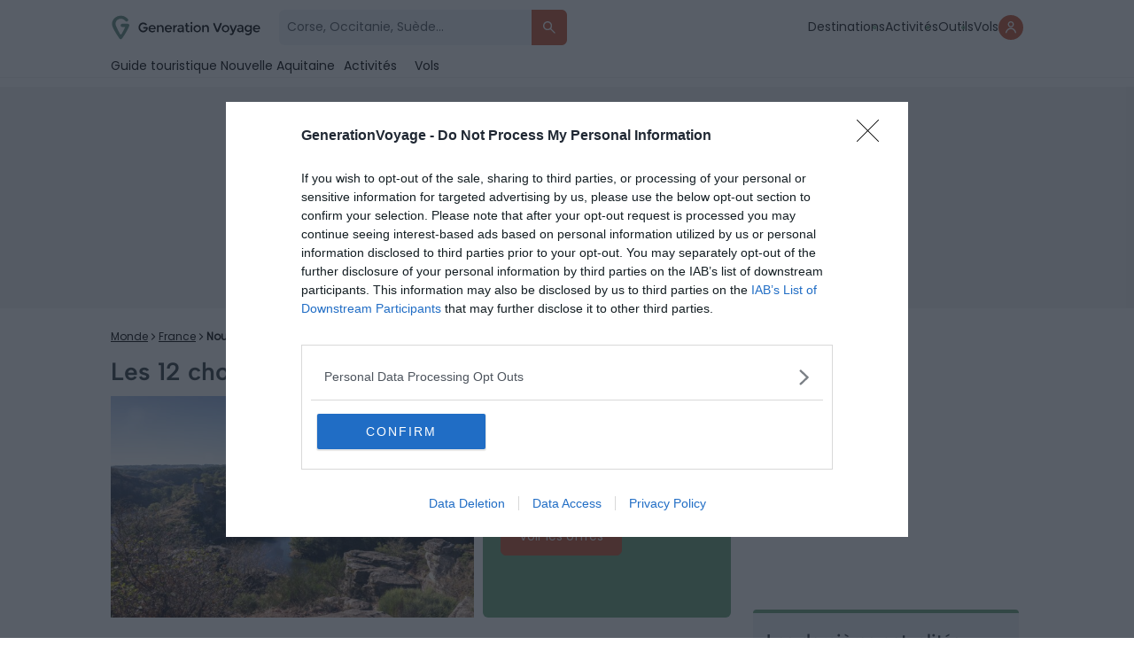

--- FILE ---
content_type: text/html; charset=UTF-8
request_url: https://generationvoyage.fr/visiter-creuse-faire-voir/
body_size: 31538
content:
<!DOCTYPE html>
<html lang="fr">
<head>
    <meta name="theme-color" content="#69A378"/>

        <!-- InMobi Choice. Consent Manager Tag v3.0 (for TCF 2.2) -->
    <script type="text/javascript" async>
        (function () {
            var host = 'generationvoyage.fr';
            var element = document.createElement('script');
            var firstScript = document.getElementsByTagName('script')[0];
            var url = 'https://cmp.inmobi.com'
                .concat('/choice/', 'CY9fQZg9c-rvQ', '/', host, '/choice.js?tag_version=V3');
            var uspTries = 0;
            var uspTriesLimit = 3;
            element.async = true;
            element.type = 'text/javascript';
            element.src = url;

            firstScript.parentNode.insertBefore(element, firstScript);

            function makeStub() {
                var TCF_LOCATOR_NAME = '__tcfapiLocator';
                var queue = [];
                var win = window;
                var cmpFrame;

                function addFrame() {
                    var doc = win.document;
                    var otherCMP = !!(win.frames[TCF_LOCATOR_NAME]);

                    if (!otherCMP) {
                        if (doc.body) {
                            var iframe = doc.createElement('iframe');

                            iframe.style.cssText = 'display:none';
                            iframe.name = TCF_LOCATOR_NAME;
                            doc.body.appendChild(iframe);
                        } else {
                            setTimeout(addFrame, 5);
                        }
                    }
                    return !otherCMP;
                }

                function tcfAPIHandler() {
                    var gdprApplies;
                    var args = arguments;

                    if (!args.length) {
                        return queue;
                    } else if (args[0] === 'setGdprApplies') {
                        if (
                            args.length > 3 &&
                            args[2] === 2 &&
                            typeof args[3] === 'boolean'
                        ) {
                            gdprApplies = args[3];
                            if (typeof args[2] === 'function') {
                                args[2]('set', true);
                            }
                        }
                    } else if (args[0] === 'ping') {
                        var retr = {
                            gdprApplies: gdprApplies,
                            cmpLoaded: false,
                            cmpStatus: 'stub'
                        };

                        if (typeof args[2] === 'function') {
                            args[2](retr);
                        }
                    } else {
                        if (args[0] === 'init' && typeof args[3] === 'object') {
                            args[3] = Object.assign(args[3], { tag_version: 'V3' });
                        }
                        queue.push(args);
                    }
                }

                function postMessageEventHandler(event) {
                    var msgIsString = typeof event.data === 'string';
                    var json = {};

                    try {
                        if (msgIsString) {
                            json = JSON.parse(event.data);
                        } else {
                            json = event.data;
                        }
                    } catch (ignore) {}

                    var payload = json.__tcfapiCall;

                    if (payload) {
                        window.__tcfapi(
                            payload.command,
                            payload.version,
                            function (retValue, success) {
                                var returnMsg = {
                                    __tcfapiReturn: {
                                        returnValue: retValue,
                                        success: success,
                                        callId: payload.callId
                                    }
                                };
                                if (msgIsString) {
                                    returnMsg = JSON.stringify(returnMsg);
                                }
                                if (event && event.source && event.source.postMessage) {
                                    event.source.postMessage(returnMsg, '*');
                                }
                            },
                            payload.parameter
                        );
                    }
                }

                while (win) {
                    try {
                        if (win.frames[TCF_LOCATOR_NAME]) {
                            cmpFrame = win;
                            break;
                        }
                    } catch (ignore) {}

                    if (win === window.top) {
                        break;
                    }
                    win = win.parent;
                }
                if (!cmpFrame) {
                    addFrame();
                    win.__tcfapi = tcfAPIHandler;
                    win.addEventListener('message', postMessageEventHandler, false);
                }
            };

            makeStub();

            function makeGppStub() {
                const CMP_ID = 10;
                const SUPPORTED_APIS = [
                    '2:tcfeuv2',
                    '6:uspv1',
                    '7:usnatv1',
                    '8:usca',
                    '9:usvav1',
                    '10:uscov1',
                    '11:usutv1',
                    '12:usctv1'
                ];

                window.__gpp_addFrame = function (n) {
                    if (!window.frames[n]) {
                        if (document.body) {
                            var i = document.createElement("iframe");
                            i.style.cssText = "display:none";
                            i.name = n;
                            document.body.appendChild(i);
                        } else {
                            window.setTimeout(window.__gpp_addFrame, 10, n);
                        }
                    }
                };
                window.__gpp_stub = function () {
                    var b = arguments;
                    __gpp.queue = __gpp.queue || [];
                    __gpp.events = __gpp.events || [];

                    if (!b.length || (b.length == 1 && b[0] == "queue")) {
                        return __gpp.queue;
                    }

                    if (b.length == 1 && b[0] == "events") {
                        return __gpp.events;
                    }

                    var cmd = b[0];
                    var clb = b.length > 1 ? b[1] : null;
                    var par = b.length > 2 ? b[2] : null;
                    if (cmd === "ping") {
                        clb(
                            {
                                gppVersion: "1.1", // must be “Version.Subversion”, current: “1.1”
                                cmpStatus: "stub", // possible values: stub, loading, loaded, error
                                cmpDisplayStatus: "hidden", // possible values: hidden, visible, disabled
                                signalStatus: "not ready", // possible values: not ready, ready
                                supportedAPIs: SUPPORTED_APIS, // list of supported APIs
                                cmpId: CMP_ID, // IAB assigned CMP ID, may be 0 during stub/loading
                                sectionList: [],
                                applicableSections: [-1],
                                gppString: "",
                                parsedSections: {},
                            },
                            true
                        );
                    } else if (cmd === "addEventListener") {
                        if (!("lastId" in __gpp)) {
                            __gpp.lastId = 0;
                        }
                        __gpp.lastId++;
                        var lnr = __gpp.lastId;
                        __gpp.events.push({
                            id: lnr,
                            callback: clb,
                            parameter: par,
                        });
                        clb(
                            {
                                eventName: "listenerRegistered",
                                listenerId: lnr, // Registered ID of the listener
                                data: true, // positive signal
                                pingData: {
                                    gppVersion: "1.1", // must be “Version.Subversion”, current: “1.1”
                                    cmpStatus: "stub", // possible values: stub, loading, loaded, error
                                    cmpDisplayStatus: "hidden", // possible values: hidden, visible, disabled
                                    signalStatus: "not ready", // possible values: not ready, ready
                                    supportedAPIs: SUPPORTED_APIS, // list of supported APIs
                                    cmpId: CMP_ID, // list of supported APIs
                                    sectionList: [],
                                    applicableSections: [-1],
                                    gppString: "",
                                    parsedSections: {},
                                },
                            },
                            true
                        );
                    } else if (cmd === "removeEventListener") {
                        var success = false;
                        for (var i = 0; i < __gpp.events.length; i++) {
                            if (__gpp.events[i].id == par) {
                                __gpp.events.splice(i, 1);
                                success = true;
                                break;
                            }
                        }
                        clb(
                            {
                                eventName: "listenerRemoved",
                                listenerId: par, // Registered ID of the listener
                                data: success, // status info
                                pingData: {
                                    gppVersion: "1.1", // must be “Version.Subversion”, current: “1.1”
                                    cmpStatus: "stub", // possible values: stub, loading, loaded, error
                                    cmpDisplayStatus: "hidden", // possible values: hidden, visible, disabled
                                    signalStatus: "not ready", // possible values: not ready, ready
                                    supportedAPIs: SUPPORTED_APIS, // list of supported APIs
                                    cmpId: CMP_ID, // CMP ID
                                    sectionList: [],
                                    applicableSections: [-1],
                                    gppString: "",
                                    parsedSections: {},
                                },
                            },
                            true
                        );
                    } else if (cmd === "hasSection") {
                        clb(false, true);
                    } else if (cmd === "getSection" || cmd === "getField") {
                        clb(null, true);
                    }
                    //queue all other commands
                    else {
                        __gpp.queue.push([].slice.apply(b));
                    }
                };
                window.__gpp_msghandler = function (event) {
                    var msgIsString = typeof event.data === "string";
                    try {
                        var json = msgIsString ? JSON.parse(event.data) : event.data;
                    } catch (e) {
                        var json = null;
                    }
                    if (typeof json === "object" && json !== null && "__gppCall" in json) {
                        var i = json.__gppCall;
                        window.__gpp(
                            i.command,
                            function (retValue, success) {
                                var returnMsg = {
                                    __gppReturn: {
                                        returnValue: retValue,
                                        success: success,
                                        callId: i.callId,
                                    },
                                };
                                event.source.postMessage(msgIsString ? JSON.stringify(returnMsg) : returnMsg, "*");
                            },
                            "parameter" in i ? i.parameter : null,
                            "version" in i ? i.version : "1.1"
                        );
                    }
                };
                if (!("__gpp" in window) || typeof window.__gpp !== "function") {
                    window.__gpp = window.__gpp_stub;
                    window.addEventListener("message", window.__gpp_msghandler, false);
                    window.__gpp_addFrame("__gppLocator");
                }
            };

            makeGppStub();

            var uspStubFunction = function () {
                var arg = arguments;
                if (typeof window.__uspapi !== uspStubFunction) {
                    setTimeout(function () {
                        if (typeof window.__uspapi !== 'undefined') {
                            window.__uspapi.apply(window.__uspapi, arg);
                        }
                    }, 500);
                }
            };

            var checkIfUspIsReady = function () {
                uspTries++;
                if (window.__uspapi === uspStubFunction && uspTries < uspTriesLimit) {
                    console.warn('USP is not accessible');
                } else {
                    clearInterval(uspInterval);
                }
            };

            if (typeof window.__uspapi === 'undefined') {
                window.__uspapi = uspStubFunction;
                var uspInterval = setInterval(checkIfUspIsReady, 6000);
            }
        })();
    </script>
    <!-- End InMobi Choice. Consent Manager Tag v3.0 (for TCF 2.2) -->
    <script>
        window.dataLayer = window.dataLayer || []
        window.dataLayer.push({
            'category_post': '',
            'advertisement': {
                'env': 'production',
                'brand': {
                    'name': 'Generation Voyage',
                    'abbr': 'genv',
                    'domain': 'generationvoyage.fr',
                    'subdomain': 'www',
                    'isPrisma': false
                },
                'page': {
                    'path': window.location.pathname,
                    'pageType': 'Article',
                    'pageCategory': 'incontournables',
                    'title': 'Les 12 choses incontournables à faire dans la Creuse',
                    'keywords': ["france", "nouvelle aquitaine", ""],
                }
            },
        });
        window.dataLayer.push({
            'device': 'desktop',
            'id_post': '110491',
            'Title': 'Les 12 choses incontournables à faire dans la Creuse',
            'Ville_GV': '',
            'Region_GV': 'nouvelle aquitaine',
            'Pays_GV': 'france',
            'Location_GV': "france, nouvelle aquitaine, ",
            'URL': 'https://generationvoyage.fr/visiter-creuse-faire-voir/',
            'popup':0,
            'bann':0,
            'cat': 'Incontournables',
            'cat_inspi': '',
            'sponsos': '',
            'tag': 'Hors guides',
            'auteur': 'Dominique.R',
            'affi_label': '',
            'affi_url': '',
            'custom_location': 'Creuse, France',
            'date_publication': '12-08-2020',
            'date_modification': '02-05-2025',
            'id_pays_villes': '65846',
        });
        window.coreAds = window.coreAds || {}
        window.coreAds.queue = window.coreAds.queue || []

        window._CTZ = {
            enabled: true,
            "verticals": {
                "hotel": {
                    "active": true,
                    "search": {
                        "city": "",
                        "province": "nouvelle aquitaine",
                        "country": "france",
                        "checkInDate": "",
                        "checkOutDate": "",
                        "rooms": [{}]
                    }
                }
            }
        }
    </script>

            <script>
            window.dataLayer.push({
                'isLogued': false,
            });
        </script>
    
    <!-- Google Tag Manager -->
    <script>(function (w, d, s, l, i) {
            w[l] = w[l] || [];
            w[l].push({
                'gtm.start':
                    new Date().getTime(), event: 'gtm.js'
            });
            var f = d.getElementsByTagName(s)[0],
                j = d.createElement(s), dl = l != 'dataLayer' ? '&l=' + l : '';
            j.async = true;
            j.src =
                'https://www.googletagmanager.com/gtm.js?id=' + i + dl;
            f.parentNode.insertBefore(j, f);
        })(window, document, 'script', 'dataLayer', 'GTM-T8CFMX6');</script>
    <!-- End Google Tag Manager -->


    <link id="favicon" rel="shortcut icon" href="https://generationvoyage.fr/icon-gv-32.png" sizes="16x16 32x32 48x48"
          type="image/png"/>
    <link rel="icon" href="https://generationvoyage.fr/icon-gv-256.png" sizes="256x256" type="image/png"/>
    <link rel="apple-touch-icon-precomposed" href="https://generationvoyage.fr/apple-touch-icon.png"/>
    <link rel="apple-touch-icon" href="https://generationvoyage.fr/apple-touch-icon.png"/>
    <link rel="apple-touch-icon" sizes="120x120" href="https://generationvoyage.fr/apple-touch-icon-120x120.png"/>

    <meta http-equiv="Content-Type" content="text/html; charset=utf-8"/>
    <meta name="viewport" content="width=device-width, height=device-height, initial-scale=1.0, maximum-scale=2"/>
    <title>Les 12 choses incontournables à faire dans la Creuse</title>

    <link rel="alternate" type="application/rss+xml" title="Generation Voyage Flux principal"
          href="https://generationvoyage.fr/feed/"/>
    <meta name="p:domain_verify" content="9a3908f32a11473095db9da57551303a"/>
    <meta name="gv-version" content="v2.28.9"/>

    <meta name='robots' content='index, follow, max-image-preview:large, max-snippet:-1, max-video-preview:-1' />
	<style>img:is([sizes="auto" i], [sizes^="auto," i]) { contain-intrinsic-size: 3000px 1500px }</style>
	    <script>
    (function(window) {
        const cookieName = 'gv_user_hash';
        const expirationDays = 365; // Set the cookie expiration to one year

        function setCookie(value) {
            const expires = new Date(Date.now() + expirationDays * 864e5).toUTCString();
            document.cookie = `${cookieName}=${encodeURIComponent(value)}; expires=${expires}; path=/; SameSite=Lax`;
        }

        function getCookie() {
            return document.cookie
              .split('; ')
              .find(row => row.startsWith(cookieName + '='))
              ?.split('=')[1];
        }

        function getOrCreateUserHash() {
            let userHash = getCookie();
            if (!userHash) {
              userHash = crypto.randomUUID();
              setCookie(userHash);
            }
            return userHash;
        }

        // Expose and init getUserHash function
        window.getUserHash = getOrCreateUserHash;
        window.getUserHash();
    })(window);
    </script>
    
	<!-- This site is optimized with the Yoast SEO Premium plugin v26.7 (Yoast SEO v26.8) - https://yoast.com/product/yoast-seo-premium-wordpress/ -->
	<meta name="description" content="Dans le centre de la France, visiter la Creuse permet de se ressourcer à la campagne, tout en découvrant le patrimoine | Generation Voyage" />
	<link rel="canonical" href="https://generationvoyage.fr/visiter-creuse-faire-voir/" />
	<meta property="og:locale" content="fr_FR" />
	<meta property="og:type" content="article" />
	<meta property="og:title" content="Les 12 choses incontournables à faire dans la Creuse" />
	<meta property="og:description" content="Dans le centre de la France, visiter la Creuse permet de se ressourcer à la campagne, tout en découvrant le patrimoine. Au cœur de la France, dans la" />
	<meta property="og:url" content="https://generationvoyage.fr/visiter-creuse-faire-voir/" />
	<meta property="og:site_name" content="GenerationVoyage" />
	<meta property="article:publisher" content="https://www.facebook.com/toolito.voyage" />
	<meta property="article:published_time" content="2020-08-12T09:16:31+00:00" />
	<meta property="article:modified_time" content="2025-05-02T12:39:56+00:00" />
	<meta property="og:image" content="https://cdn.generationvoyage.fr/2020/08/ruines-medievales-du-fort-a-Crozant-en-Creuse.jpg" />
	<meta property="og:image:width" content="1200" />
	<meta property="og:image:height" content="800" />
	<meta property="og:image:type" content="image/jpeg" />
	<meta name="author" content="Dominique Robert" />
	<meta name="twitter:label1" content="Écrit par" />
	<meta name="twitter:data1" content="Dominique Robert" />
	<meta name="twitter:label2" content="Durée de lecture estimée" />
	<meta name="twitter:data2" content="14 minutes" />
	<!-- / Yoast SEO Premium plugin. -->



<style id='global-styles-inline-css' type='text/css'>
:root{--wp--preset--aspect-ratio--square: 1;--wp--preset--aspect-ratio--4-3: 4/3;--wp--preset--aspect-ratio--3-4: 3/4;--wp--preset--aspect-ratio--3-2: 3/2;--wp--preset--aspect-ratio--2-3: 2/3;--wp--preset--aspect-ratio--16-9: 16/9;--wp--preset--aspect-ratio--9-16: 9/16;--wp--preset--color--black: #000000;--wp--preset--color--cyan-bluish-gray: #abb8c3;--wp--preset--color--white: #ffffff;--wp--preset--color--pale-pink: #f78da7;--wp--preset--color--vivid-red: #cf2e2e;--wp--preset--color--luminous-vivid-orange: #ff6900;--wp--preset--color--luminous-vivid-amber: #fcb900;--wp--preset--color--light-green-cyan: #7bdcb5;--wp--preset--color--vivid-green-cyan: #00d084;--wp--preset--color--pale-cyan-blue: #8ed1fc;--wp--preset--color--vivid-cyan-blue: #0693e3;--wp--preset--color--vivid-purple: #9b51e0;--wp--preset--gradient--vivid-cyan-blue-to-vivid-purple: linear-gradient(135deg,rgba(6,147,227,1) 0%,rgb(155,81,224) 100%);--wp--preset--gradient--light-green-cyan-to-vivid-green-cyan: linear-gradient(135deg,rgb(122,220,180) 0%,rgb(0,208,130) 100%);--wp--preset--gradient--luminous-vivid-amber-to-luminous-vivid-orange: linear-gradient(135deg,rgba(252,185,0,1) 0%,rgba(255,105,0,1) 100%);--wp--preset--gradient--luminous-vivid-orange-to-vivid-red: linear-gradient(135deg,rgba(255,105,0,1) 0%,rgb(207,46,46) 100%);--wp--preset--gradient--very-light-gray-to-cyan-bluish-gray: linear-gradient(135deg,rgb(238,238,238) 0%,rgb(169,184,195) 100%);--wp--preset--gradient--cool-to-warm-spectrum: linear-gradient(135deg,rgb(74,234,220) 0%,rgb(151,120,209) 20%,rgb(207,42,186) 40%,rgb(238,44,130) 60%,rgb(251,105,98) 80%,rgb(254,248,76) 100%);--wp--preset--gradient--blush-light-purple: linear-gradient(135deg,rgb(255,206,236) 0%,rgb(152,150,240) 100%);--wp--preset--gradient--blush-bordeaux: linear-gradient(135deg,rgb(254,205,165) 0%,rgb(254,45,45) 50%,rgb(107,0,62) 100%);--wp--preset--gradient--luminous-dusk: linear-gradient(135deg,rgb(255,203,112) 0%,rgb(199,81,192) 50%,rgb(65,88,208) 100%);--wp--preset--gradient--pale-ocean: linear-gradient(135deg,rgb(255,245,203) 0%,rgb(182,227,212) 50%,rgb(51,167,181) 100%);--wp--preset--gradient--electric-grass: linear-gradient(135deg,rgb(202,248,128) 0%,rgb(113,206,126) 100%);--wp--preset--gradient--midnight: linear-gradient(135deg,rgb(2,3,129) 0%,rgb(40,116,252) 100%);--wp--preset--font-size--small: 13px;--wp--preset--font-size--medium: 20px;--wp--preset--font-size--large: 36px;--wp--preset--font-size--x-large: 42px;--wp--preset--spacing--20: 0.44rem;--wp--preset--spacing--30: 0.67rem;--wp--preset--spacing--40: 1rem;--wp--preset--spacing--50: 1.5rem;--wp--preset--spacing--60: 2.25rem;--wp--preset--spacing--70: 3.38rem;--wp--preset--spacing--80: 5.06rem;--wp--preset--shadow--natural: 6px 6px 9px rgba(0, 0, 0, 0.2);--wp--preset--shadow--deep: 12px 12px 50px rgba(0, 0, 0, 0.4);--wp--preset--shadow--sharp: 6px 6px 0px rgba(0, 0, 0, 0.2);--wp--preset--shadow--outlined: 6px 6px 0px -3px rgba(255, 255, 255, 1), 6px 6px rgba(0, 0, 0, 1);--wp--preset--shadow--crisp: 6px 6px 0px rgba(0, 0, 0, 1);}:where(.is-layout-flex){gap: 0.5em;}:where(.is-layout-grid){gap: 0.5em;}body .is-layout-flex{display: flex;}.is-layout-flex{flex-wrap: wrap;align-items: center;}.is-layout-flex > :is(*, div){margin: 0;}body .is-layout-grid{display: grid;}.is-layout-grid > :is(*, div){margin: 0;}:where(.wp-block-columns.is-layout-flex){gap: 2em;}:where(.wp-block-columns.is-layout-grid){gap: 2em;}:where(.wp-block-post-template.is-layout-flex){gap: 1.25em;}:where(.wp-block-post-template.is-layout-grid){gap: 1.25em;}.has-black-color{color: var(--wp--preset--color--black) !important;}.has-cyan-bluish-gray-color{color: var(--wp--preset--color--cyan-bluish-gray) !important;}.has-white-color{color: var(--wp--preset--color--white) !important;}.has-pale-pink-color{color: var(--wp--preset--color--pale-pink) !important;}.has-vivid-red-color{color: var(--wp--preset--color--vivid-red) !important;}.has-luminous-vivid-orange-color{color: var(--wp--preset--color--luminous-vivid-orange) !important;}.has-luminous-vivid-amber-color{color: var(--wp--preset--color--luminous-vivid-amber) !important;}.has-light-green-cyan-color{color: var(--wp--preset--color--light-green-cyan) !important;}.has-vivid-green-cyan-color{color: var(--wp--preset--color--vivid-green-cyan) !important;}.has-pale-cyan-blue-color{color: var(--wp--preset--color--pale-cyan-blue) !important;}.has-vivid-cyan-blue-color{color: var(--wp--preset--color--vivid-cyan-blue) !important;}.has-vivid-purple-color{color: var(--wp--preset--color--vivid-purple) !important;}.has-black-background-color{background-color: var(--wp--preset--color--black) !important;}.has-cyan-bluish-gray-background-color{background-color: var(--wp--preset--color--cyan-bluish-gray) !important;}.has-white-background-color{background-color: var(--wp--preset--color--white) !important;}.has-pale-pink-background-color{background-color: var(--wp--preset--color--pale-pink) !important;}.has-vivid-red-background-color{background-color: var(--wp--preset--color--vivid-red) !important;}.has-luminous-vivid-orange-background-color{background-color: var(--wp--preset--color--luminous-vivid-orange) !important;}.has-luminous-vivid-amber-background-color{background-color: var(--wp--preset--color--luminous-vivid-amber) !important;}.has-light-green-cyan-background-color{background-color: var(--wp--preset--color--light-green-cyan) !important;}.has-vivid-green-cyan-background-color{background-color: var(--wp--preset--color--vivid-green-cyan) !important;}.has-pale-cyan-blue-background-color{background-color: var(--wp--preset--color--pale-cyan-blue) !important;}.has-vivid-cyan-blue-background-color{background-color: var(--wp--preset--color--vivid-cyan-blue) !important;}.has-vivid-purple-background-color{background-color: var(--wp--preset--color--vivid-purple) !important;}.has-black-border-color{border-color: var(--wp--preset--color--black) !important;}.has-cyan-bluish-gray-border-color{border-color: var(--wp--preset--color--cyan-bluish-gray) !important;}.has-white-border-color{border-color: var(--wp--preset--color--white) !important;}.has-pale-pink-border-color{border-color: var(--wp--preset--color--pale-pink) !important;}.has-vivid-red-border-color{border-color: var(--wp--preset--color--vivid-red) !important;}.has-luminous-vivid-orange-border-color{border-color: var(--wp--preset--color--luminous-vivid-orange) !important;}.has-luminous-vivid-amber-border-color{border-color: var(--wp--preset--color--luminous-vivid-amber) !important;}.has-light-green-cyan-border-color{border-color: var(--wp--preset--color--light-green-cyan) !important;}.has-vivid-green-cyan-border-color{border-color: var(--wp--preset--color--vivid-green-cyan) !important;}.has-pale-cyan-blue-border-color{border-color: var(--wp--preset--color--pale-cyan-blue) !important;}.has-vivid-cyan-blue-border-color{border-color: var(--wp--preset--color--vivid-cyan-blue) !important;}.has-vivid-purple-border-color{border-color: var(--wp--preset--color--vivid-purple) !important;}.has-vivid-cyan-blue-to-vivid-purple-gradient-background{background: var(--wp--preset--gradient--vivid-cyan-blue-to-vivid-purple) !important;}.has-light-green-cyan-to-vivid-green-cyan-gradient-background{background: var(--wp--preset--gradient--light-green-cyan-to-vivid-green-cyan) !important;}.has-luminous-vivid-amber-to-luminous-vivid-orange-gradient-background{background: var(--wp--preset--gradient--luminous-vivid-amber-to-luminous-vivid-orange) !important;}.has-luminous-vivid-orange-to-vivid-red-gradient-background{background: var(--wp--preset--gradient--luminous-vivid-orange-to-vivid-red) !important;}.has-very-light-gray-to-cyan-bluish-gray-gradient-background{background: var(--wp--preset--gradient--very-light-gray-to-cyan-bluish-gray) !important;}.has-cool-to-warm-spectrum-gradient-background{background: var(--wp--preset--gradient--cool-to-warm-spectrum) !important;}.has-blush-light-purple-gradient-background{background: var(--wp--preset--gradient--blush-light-purple) !important;}.has-blush-bordeaux-gradient-background{background: var(--wp--preset--gradient--blush-bordeaux) !important;}.has-luminous-dusk-gradient-background{background: var(--wp--preset--gradient--luminous-dusk) !important;}.has-pale-ocean-gradient-background{background: var(--wp--preset--gradient--pale-ocean) !important;}.has-electric-grass-gradient-background{background: var(--wp--preset--gradient--electric-grass) !important;}.has-midnight-gradient-background{background: var(--wp--preset--gradient--midnight) !important;}.has-small-font-size{font-size: var(--wp--preset--font-size--small) !important;}.has-medium-font-size{font-size: var(--wp--preset--font-size--medium) !important;}.has-large-font-size{font-size: var(--wp--preset--font-size--large) !important;}.has-x-large-font-size{font-size: var(--wp--preset--font-size--x-large) !important;}
:where(.wp-block-post-template.is-layout-flex){gap: 1.25em;}:where(.wp-block-post-template.is-layout-grid){gap: 1.25em;}
:where(.wp-block-columns.is-layout-flex){gap: 2em;}:where(.wp-block-columns.is-layout-grid){gap: 2em;}
:root :where(.wp-block-pullquote){font-size: 1.5em;line-height: 1.6;}
</style>
<style id='akismet-widget-style-inline-css' type='text/css'>

			.a-stats {
				--akismet-color-mid-green: #357b49;
				--akismet-color-white: #fff;
				--akismet-color-light-grey: #f6f7f7;

				max-width: 350px;
				width: auto;
			}

			.a-stats * {
				all: unset;
				box-sizing: border-box;
			}

			.a-stats strong {
				font-weight: 600;
			}

			.a-stats a.a-stats__link,
			.a-stats a.a-stats__link:visited,
			.a-stats a.a-stats__link:active {
				background: var(--akismet-color-mid-green);
				border: none;
				box-shadow: none;
				border-radius: 8px;
				color: var(--akismet-color-white);
				cursor: pointer;
				display: block;
				font-family: -apple-system, BlinkMacSystemFont, 'Segoe UI', 'Roboto', 'Oxygen-Sans', 'Ubuntu', 'Cantarell', 'Helvetica Neue', sans-serif;
				font-weight: 500;
				padding: 12px;
				text-align: center;
				text-decoration: none;
				transition: all 0.2s ease;
			}

			/* Extra specificity to deal with TwentyTwentyOne focus style */
			.widget .a-stats a.a-stats__link:focus {
				background: var(--akismet-color-mid-green);
				color: var(--akismet-color-white);
				text-decoration: none;
			}

			.a-stats a.a-stats__link:hover {
				filter: brightness(110%);
				box-shadow: 0 4px 12px rgba(0, 0, 0, 0.06), 0 0 2px rgba(0, 0, 0, 0.16);
			}

			.a-stats .count {
				color: var(--akismet-color-white);
				display: block;
				font-size: 1.5em;
				line-height: 1.4;
				padding: 0 13px;
				white-space: nowrap;
			}
		
</style>
<meta name="sentry-trace" content="d40a59cf0df74d3b8236c6bc0dfa14a0-95d84af9fd6e4571-0" />
<meta name="traceparent" content="" />
<meta name="baggage" content="sentry-trace_id=d40a59cf0df74d3b8236c6bc0dfa14a0,sentry-sample_rand=0.299899,sentry-public_key=3e27c45e7af74252a9b319a6d2071d1a,sentry-environment=production,sentry-sample_rate=0.01" />
<link rel='shortlink' href='https://generationvoyage.fr/?p=110491' />

        <script>
        var flex_TypeDevice = 'desktop';
    </script>


    <link rel='preload' fetchpriority='high' as='image' href='https://cdn.generationvoyage.fr/2020/08/ruines-medievales-du-fort-a-Crozant-en-Creuse-630x420.jpg.webp' type='image/webp'>    <link rel="dns-prefetch" href="//cdn.generationvoyage.fr/">
    <link rel="preconnect" href="https://cmp.inmobi.com">
    <link rel="preconnect" href="https://cdn.generationvoyage.fr"/>


    <link rel="stylesheet" id="critical-toolito-css" href="https://generationvoyage.fr/wp-content/themes/toolito/dist/critical.829713270a51949efe795df05a4ea8cb.css" type="text/css" media="screen"/>
    <link rel="preload" href="https://generationvoyage.fr/css/fonts/Poppins-Regular.woff2" as="font" type="font/woff2"
          crossorigin="anonymous">
    <link rel="preload" href="https://generationvoyage.fr/css/fonts/AlbertSans/AlbertSans-Medium.ttf" as="font" type="font/ttf"
          crossorigin="anonymous">
            <link rel="stylesheet" id="main-toolito-css" href="https://generationvoyage.fr/wp-content/themes/toolito/dist/style.6fdcc03c52ffbaa89c8b650442342e27.css" type="text/css" media="screen"/>
        <link rel="stylesheet" id="app-toolito-css" href="https://generationvoyage.fr/wp-content/themes/toolito/dist/app.fd865c2002c874cee66afdaf87152ae7.css" type="text/css" media="screen"/>
    
<meta name="generator" content="WP Rocket 3.20.3" data-wpr-features="wpr_desktop" /></head>


<body class="wp-singular post-template-default single single-post postid-110491 single-format-standard wp-theme-toolito headervoyage td-blog-travel single_template_7 wpb-js-composer js-comp-ver-4.11.2 vc_responsive td-animation-stack-type0 td-full-layout td-js-loaded desktop chrome" x-data="app" x-init>
<!-- Google Tag Manager (noscript) -->
<noscript>
    <iframe src="https://www.googletagmanager.com/ns.html?id=GTM-T8CFMX6"
            height="0" width="0" style="display:none;visibility:hidden"></iframe>
</noscript>
<!-- End Google Tag Manager (noscript) -->

<div data-rocket-location-hash="4624a48a8344e3ccc7541371d72671a1" id="googleTapContainer" style="display: none">
    <div data-rocket-location-hash="1b59afb1570dcc2df09c1573d3e4fe0e" class="form-group form-group-checkbox">
        <input name="newsletterOK" type="checkbox" value="oui" id="newsletterOK">
        <label for="newsletterOK">Reçois aussi les coups de cœur de la communauté</label>
    </div>
</div>


<div class="nav-header-container ontop">
    <nav class="nav-header ontop" x-data="Nav">
        <div class="content-form">
            <div class="logo-content td-logo-sticky">
                <a href="https://generationvoyage.fr">
                    <img src="https://generationvoyage.fr/wp-content/themes/toolito/img/logo_green.svg"
                         loading="eager" data-no-lazy="1" width="170" height="45"
                         data-retina="https://generationvoyage.fr/wp-content/themes/toolito/img/logo_green.svg"
                         alt="Logo Generation Voyage">
                </a>

            </div>
                            <form class="" action="/" method="get" x-data="search" @submit.prevent="submit($event)" x-on:keyup.escape.window="closeSearch">
                    <div class="input-group">
                        <input name='s' type="text"
                               placeholder="Corse, Occitanie, Suède...">
                        <button type="submit" title="Rechercher des articles">
                            <svg width="36" height="36" viewBox="0 0 36 36" fill="none"
                                 xmlns="http://www.w3.org/2000/svg">
                                <path d="M26.3668 26.3668C26.7165 26.0171 26.7165 25.4502 26.3668 25.1005L21.3244 20.058C20.9696 19.7033 20.9407 19.1443 21.1886 18.7082C21.7228 17.7683 22.0251 16.6796 22.0251 15.5126C22.0251 11.9126 19.1126 9 15.5126 9C11.9126 9 9 11.9126 9 15.5126C9 19.1126 11.9126 22.0251 15.5126 22.0251C16.6706 22.0251 17.7608 21.7201 18.7118 21.1814C19.1456 20.9357 19.7005 20.9668 20.0531 21.3194L25.1005 26.3668C25.4502 26.7165 26.0171 26.7165 26.3668 26.3668ZM10.809 15.5126C10.809 12.9256 12.9256 10.809 15.5126 10.809C18.0995 10.809 20.2161 12.9256 20.2161 15.5126C20.2161 18.0995 18.0995 20.2161 15.5126 20.2161C12.9256 20.2161 10.809 18.0995 10.809 15.5126Z"
                                      fill="white"/>
                            </svg>
                        </button>
                    </div>
                </form>
                    </div>
        <ul class="item-menu">
            <li>
                <a href="/tourisme/" title="Guides Voyage">Destinations</a>
            </li>
            <li>
                <a href="/activites/" title="Activités">Activités</a>
            </li>
            <li>
                <a href="/outils-voyageur/" title="Outils">Outils</a>
            </li>
            <li>
                <a href="https://vols.generationvoyage.fr/" target="_blank" title="Explore" id="nav_explore">
                    Vols
                </a>
            </li>
                            <li class="account-icon">
                    <button x-on:click.prevent="isLoginShow = true; open = false" title="Se connecter">
                        <svg width="12" height="14" viewBox="0 0 12 14" fill="none" xmlns="http://www.w3.org/2000/svg">
                            <path d="M5.9968 6.87641C7.89792 6.87641 9.435 5.33933 9.435 3.4382C9.435 1.53708 7.89792 0 5.9968 0C4.09567 0 2.55859 1.53708 2.55859 3.4382C2.55859 5.33933 4.09567 6.87641 5.9968 6.87641ZM5.9968 1.34831C7.14286 1.34831 8.08668 2.29214 8.08668 3.4382C8.08668 4.58427 7.14286 5.52809 5.9968 5.52809C4.85073 5.52809 3.90691 4.58427 3.90691 3.4382C3.90691 2.29214 4.85073 1.34831 5.9968 1.34831Z"
                                  fill="white"/>
                            <path d="M6 7.48291C2.92408 7.48291 0.374222 9.82098 0.0376706 12.8099C-0.00399035 13.1799 0.30183 13.4829 0.674157 13.4829C1.04648 13.4829 1.34317 13.1793 1.39689 12.8109C1.72427 10.5655 3.66633 8.83122 6 8.83122C8.33367 8.83122 10.2757 10.5655 10.6031 12.8109C10.6568 13.1793 10.9535 13.4829 11.3258 13.4829C11.6982 13.4829 12.004 13.1799 11.9623 12.8099C11.6258 9.82098 9.07592 7.48291 6 7.48291Z"
                                  fill="white"/>
                        </svg>
                    </button>
                </li>
                                </ul>
        <div x-cloak x-show="open" class="nav-mobile-open">
            <div class="top-mobile">
                <div class="logo-content">
                    <img src="https://generationvoyage.fr/wp-content/themes/toolito/img/logo-black.svg"
                         loading="lazy" data-no-lazy="1" width="170" height="44"
                         data-retina="https://generationvoyage.fr/wp-content/themes/toolito/img/logo-black.svg"
                         alt="Logo Generation Voyage">
                </div>
                <div class="nav-icon-menu nav-icon-menu-close" x-on:click.prevent="open = false">
                    <svg width="36px" xmlns="http://www.w3.org/2000/svg" fill="none" viewBox="0 0 24 24"
                         stroke-width="1.5"
                         stroke="currentColor" class="w-6 h-6">
                        <path stroke-linecap="round" stroke-linejoin="round" d="M6 18L18 6M6 6l12 12"/>
                    </svg>
                </div>
            </div>
            <div class="menu-mobile-content">
                <ul>
                    <li>
                        <a href="/tourisme/" title="Toutes les destinations">Toutes les destinations</a>
                    </li>
                    <li>
                        <a href="/experiences/" title="Activités">Activités</a>
                    <li>
                        <a href="/outils-voyageur/" title="Outils du voyageur">Outils du voyageur</a>
                    </li>
                    <li>
                        <a href="https://vols.generationvoyage.fr/" target="_blank" title="Explore">Vols</a>
                        <span>Nouveau</span>
                    </li>
                    <li>
                        <a href="/qui-sommes-nous/" title="Qui sommes-nous ?">Qui sommes-nous ?</a>
                    </li>
                    <li>
                        <a href="/newsletter/" title="Newsletter">Newsletter</a>
                    </li>
                    <li>
                        <a href="/contact/" title="Contact">Contact</a>
                    </li>
                </ul>
                                                <div class="signin">
                                            <a x-on:click.prevent="isLoginShow = true; open = false" href="/profil/" title="Se connecter">
                            <svg width="21" height="21" viewBox="0 0 12 14" fill="none"
                                 xmlns="http://www.w3.org/2000/svg">
                                <path d="M5.9968 6.87641C7.89792 6.87641 9.435 5.33933 9.435 3.4382C9.435 1.53708 7.89792 0 5.9968 0C4.09567 0 2.55859 1.53708 2.55859 3.4382C2.55859 5.33933 4.09567 6.87641 5.9968 6.87641ZM5.9968 1.34831C7.14286 1.34831 8.08668 2.29214 8.08668 3.4382C8.08668 4.58427 7.14286 5.52809 5.9968 5.52809C4.85073 5.52809 3.90691 4.58427 3.90691 3.4382C3.90691 2.29214 4.85073 1.34831 5.9968 1.34831Z"
                                      fill="black"/>
                                <path d="M6 7.48291C2.92408 7.48291 0.374222 9.82098 0.0376706 12.8099C-0.00399035 13.1799 0.30183 13.4829 0.674157 13.4829C1.04648 13.4829 1.34317 13.1793 1.39689 12.8109C1.72427 10.5655 3.66633 8.83122 6 8.83122C8.33367 8.83122 10.2757 10.5655 10.6031 12.8109C10.6568 13.1793 10.9535 13.4829 11.3258 13.4829C11.6982 13.4829 12.004 13.1799 11.9623 12.8099C11.6258 9.82098 9.07592 7.48291 6 7.48291Z"
                                      fill="black"/>
                            </svg>
                            Se connecter</a>
                    
                </div>
                <div class="social">
                    <p>
                        Suivez-nous sur les réseaux
                    </p>
                    <a href="https://www.instagram.com/generation_voyage/" target="_blank"><img width="15" height="15"
                                                                                                loading="lazy"
                                                                                                src="https://generationvoyage.fr/wp-content/themes/toolito/img/instagram.svg"
                                                                                                alt="Logo Instagram"></a>
                    <a href="https://www.linkedin.com/company/generationvoyage/" target="_blank"><img width="15"
                                                                                                      height="15"
                                                                                                      loading="lazy"
                                                                                                      src="https://generationvoyage.fr/wp-content/themes/toolito/img/linkedin.svg"
                                                                                                      alt="Logo Linkedin"></a>
                    <a href="https://www.facebook.com/generationvoyage/" target="_blank"><img width="9" height="17"
                                                                                              loading="lazy"
                                                                                              src="https://generationvoyage.fr/wp-content/themes/toolito/img/facebook.svg"
                                                                                              alt="Logo Facebook"></a>
                    <a href="https://www.pinterest.fr/generation_voyage/" target="_blank"><img width="13" height="17"
                                                                                               loading="lazy"
                                                                                               src="https://generationvoyage.fr/wp-content/themes/toolito/img/pinterest.svg"
                                                                                               alt="Logo Pinterest"></a>
                    <a href="https://www.youtube.com/@generationvoyage" target="_blank"><img width="19" height="17"
                                                                                             loading="lazy"
                                                                                             src="https://generationvoyage.fr/wp-content/themes/toolito/img/youtube-footer.svg"
                                                                                             alt="Logo Youtube"></a>

                </div>
            </div>
        </div>
        <div x-cloak x-show="search" :class="{'full':show}"
             class="search-mobile-open ">
            <div class="top-mobile">
                <div class="title">
                    Votre prochaine destination
                </div>
                <div class="nav-icon-menu" x-on:click.prevent="closeSearch">
                    <svg xmlns="http://www.w3.org/2000/svg" fill="none" viewBox="0 0 24 24" stroke-width="1.5"
                         stroke="currentColor" class="w-6 h-6">
                        <path stroke-linecap="round" stroke-linejoin="round" style="stroke: black"
                              d="M6 18L18 6M6 6l12 12"/>
                    </svg>
                </div>
            </div>
            <form id="form-header" class="" action="/" method="get" x-data="search" @submit.prevent="submit($event)">
                <div class="input-group">
                    <input name='s' type="text" placeholder="Corse, Occitanie, Suède...">
                    <button type="submit" title="Rechercher des articles">
                        <svg width="36" height="36" viewBox="0 0 36 36" fill="none" xmlns="http://www.w3.org/2000/svg">
                            <path d="M26.3668 26.3668C26.7165 26.0171 26.7165 25.4502 26.3668 25.1005L21.3244 20.058C20.9696 19.7033 20.9407 19.1443 21.1886 18.7082C21.7228 17.7683 22.0251 16.6796 22.0251 15.5126C22.0251 11.9126 19.1126 9 15.5126 9C11.9126 9 9 11.9126 9 15.5126C9 19.1126 11.9126 22.0251 15.5126 22.0251C16.6706 22.0251 17.7608 21.7201 18.7118 21.1814C19.1456 20.9357 19.7005 20.9668 20.0531 21.3194L25.1005 26.3668C25.4502 26.7165 26.0171 26.7165 26.3668 26.3668ZM10.809 15.5126C10.809 12.9256 12.9256 10.809 15.5126 10.809C18.0995 10.809 20.2161 12.9256 20.2161 15.5126C20.2161 18.0995 18.0995 20.2161 15.5126 20.2161C12.9256 20.2161 10.809 18.0995 10.809 15.5126Z"
                                  fill="white"/>
                        </svg>
                    </button>
                </div>
            </form>
        </div>
        <div class="icon-content">
                        <div id="search-header-button" class="nav-icon-menu "
                 x-on:click.prevent="search = true">
                <svg width="36" height="36" viewBox="0 0 36 36" fill="none" xmlns="http://www.w3.org/2000/svg">
                    <circle cx="18" cy="18" r="18" fill="#C6502E"/>
                    <path d="M26.3668 26.3668C26.7165 26.0171 26.7165 25.4502 26.3668 25.1005L21.3244 20.058C20.9696 19.7033 20.9407 19.1443 21.1886 18.7082C21.7228 17.7683 22.0251 16.6796 22.0251 15.5126C22.0251 11.9126 19.1126 9 15.5126 9C11.9126 9 9 11.9126 9 15.5126C9 19.1126 11.9126 22.0251 15.5126 22.0251C16.6706 22.0251 17.7608 21.7201 18.7118 21.1814C19.1456 20.9357 19.7005 20.9668 20.0531 21.3194L25.1005 26.3668C25.4502 26.7165 26.0171 26.7165 26.3668 26.3668ZM10.809 15.5126C10.809 12.9256 12.9256 10.809 15.5126 10.809C18.0995 10.809 20.2161 12.9256 20.2161 15.5126C20.2161 18.0995 18.0995 20.2161 15.5126 20.2161C12.9256 20.2161 10.809 18.0995 10.809 15.5126Z"
                          fill="white"/>
                </svg>
            </div>
                        <div class="nav-icon-menu" x-on:click.prevent="open = true">
                <svg xmlns="http://www.w3.org/2000/svg" fill="none" viewBox="0 0 24 24" stroke-width="1.5"
                     stroke="currentColor" class="w-6 h-6">
                    <path stroke-linecap="round" stroke-linejoin="round"
                          d="M3.75 6.75h16.5M3.75 12h16.5m-16.5 5.25h16.5"/>
                </svg>

            </div>
        </div>
    </nav>
</div>

        <article data-rocket-location-hash="268f7b2938dac922ef93f25df28e0736" class="entry-article" itemscope itemtype="http://schema.org/Article">
            
    <section data-rocket-location-hash="7c6fa70b9d0ee0e8e66363085fdfbca5" class="menu-tourisme">
        <div data-rocket-location-hash="1ce437d8c4541b6952c0111c79651d98" class="container-guide">
            <div class="listing-page">
                                    <a href="https://generationvoyage.fr/tourisme/nouvelle-aquitaine/">
                        Guide touristique Nouvelle Aquitaine</a>
                                                    <a href="https://generationvoyage.fr/activites/nouvelle-aquitaine-r309297/">
                        Activités</a>
                                <a href="https://vols.generationvoyage.fr/">
                    Vols</a>
            </div>
        </div>
    </section>
                                    <div class="ads-core-placer" id="Banniere-Haute_601a7e933e292"
                             data-ads-core='{"device": "tablet, desktop", "type":"Banniere-Haute"}'></div>
                        
            <div role="main"
                 id="main-content">
                <div data-rocket-location-hash="3c96e7c720ef87937f7807903725f688" class="containertableflex">
                    <div class="tableflex1">
                        <div class="postcontent">
                            <div class="entry">
                                <header class="td-post-title">
                                    <div class="breadcrumbs-container">
                                            <a href="https://generationvoyage.fr/tourisme/">Monde</a><svg viewBox="0 0 24 24" width="12px" height="12px" aria-hidden="true"><path d="m7.4 5.65 6.4 6.4-6.4 6.3 1.4 1.4 7.8-7.7-7.8-7.8z"></path></svg><a test href="https://generationvoyage.fr/tourisme/france/">France</a><svg viewBox="0 0 24 24" width="12px" height="12px" aria-hidden="true"><path d="m7.4 5.65 6.4 6.4-6.4 6.3 1.4 1.4 7.8-7.7-7.8-7.8z"></path></svg><a class="no-underline" href="https://generationvoyage.fr/tourisme/nouvelle-aquitaine/"><span>Nouvelle Aquitaine</span></a>                                    </div>
                                                                                                            <div class="trop_design">
                                        <div class="titlearticle"><h1 class="entry-title">Les 12 choses incontournables à faire dans la Creuse</h1>
                                            <div class="formcontainer_news">
                                                <div class="formhomecontainer ">
                                                    <img width="630" height="420" src="https://cdn.generationvoyage.fr/2020/08/ruines-medievales-du-fort-a-Crozant-en-Creuse-630x420.jpg" class="attachment-large size-large wp-post-image" alt="ruines médiévales du fort à Crozant en Creuse" loading="eager" decoding="async" fetchpriority="high" srcset="https://cdn.generationvoyage.fr/2020/08/ruines-medievales-du-fort-a-Crozant-en-Creuse-630x420.jpg 630w, https://cdn.generationvoyage.fr/2020/08/ruines-medievales-du-fort-a-Crozant-en-Creuse-285x190.jpg 285w, https://cdn.generationvoyage.fr/2020/08/ruines-medievales-du-fort-a-Crozant-en-Creuse-768x512.jpg 768w, https://cdn.generationvoyage.fr/2020/08/ruines-medievales-du-fort-a-Crozant-en-Creuse-755x503.jpg 755w, https://cdn.generationvoyage.fr/2020/08/ruines-medievales-du-fort-a-Crozant-en-Creuse-1000x667.jpg 1000w, https://cdn.generationvoyage.fr/2020/08/ruines-medievales-du-fort-a-Crozant-en-Creuse.jpg 1200w" sizes="(max-width: 630px) 100vw, 630px" />                                                </div>
                                                                                                    <div class="formhomepartner">
                                                                                                                    <span class="affili_text">Découvrez toutes les expériences à vivre</span>
                                                            <a class="btn-primary" rel="nofollow" href="https://generationvoyage.fr/activites/search?destination=Creuse%2C+France" target="_blank" referrerpolicy="unsafe-url">Voir les offres</a>

                                                                                                            </div>
                                                                                            </div>
                                        </div>
                                    </div>
                                    <div class="td-module-meta-info">
                                        <div class="writer">
                                                                                        <div>
                                                <img class='photo' loading='lazy' src='/wp-content/uploads/avatars/b008381d.jpg'  alt='avatar' width='70' height='70' />                                            </div>
                                                                                        <div class="w-full">
                                                <div class="flex-center">
                                                    <div itemprop="author" itemscope itemtype="https://schema.org/Person" class="td-post-author-name">Par <a itemprop="url"
                                                                                                                                                             href="https://generationvoyage.fr/author/dominique-r/"><strong itemprop="name">Dominique Robert</strong></a>
                                                    </div>
                                                    <div class="listing-social">
                                                                                                            </div>
                                                </div>

                                                <span class="td-post-date">
                                            <time class="entry-date updated td-module-date"
                                                  datetime="2025-05-02T13:39:56+01:00">Le 12 août, 2020 (mis à jour le 02 mai 2025)                                            </time>
                                                <span>Temps de lecture: 8 minutes</span>
                                        </span>
                                            </div>
                                        </div>
                                        
                                        <div class="container-fav-share"
                                             x-data='Favoris(110491,false, {"Title":"Les 12 choses incontournables \u00e0 faire dans la Creuse","Ville_GV":"","Region_GV":"Nouvelle Aquitaine","Pays_GV":"France","tag":"Hors guides"})'
                                             x-init="check" @favoris.window="set($event.detail)">
                                            <div class="comments-container">
                                                                                                    <a href="#respond">Écrire un commentaire</a>
                                                                                                <span> - </span>
                                                <a href="https://form.typeform.com/to/PZeHQbLo?typeform-medium=embed-snippet#source=https://generationvoyage.fr/visiter-creuse-faire-voir/" id="typeform_bug_report" class="typeform-share button" data-tf-hidden="url=https://generationvoyage.fr/visiter-creuse-faire-voir/" data-mode="drawer_right" target="_blank" rel="nofollow noopener noreferrer">Signaler une erreur</a>
                                            </div>
                                            <div class="content-btn">
                                                <div class="share">
                                                    <div class="share-btn" x-data="{dropdownMenuShare:false}">
                                                        <button @click="dropdownMenuShare = ! dropdownMenuShare">
                                                            <img src="https://generationvoyage.fr/wp-content/themes/toolito/img/share.svg"
                                                                 width="18px" height="18px" loading="lazy"
                                                                 alt="share icon">
                                                        </button>
                                                        <div x-show="dropdownMenuShare"
                                                             @click.away="dropdownMenuShare = false" x-cloak
                                                             class="dropdown-menu">
                                                            <span>Partager sur :</span>
                                                            <div>
                                                                <a target="_blank"
                                                                   href="https://www.facebook.com/share.php?u=https://generationvoyage.fr/visiter-creuse-faire-voir/?utm_source=facebook%26utm_medium=share"
                                                                   title="Facebook" rel="nofollow">
                                                                    <svg height="16px"
                                                                         xmlns="http://www.w3.org/2000/svg"
                                                                         viewBox="0 0 320 512">
                                                                        <path d="M279.14 288l14.22-92.66h-88.91v-60.13c0-25.35 12.42-50.06 52.24-50.06h40.42V6.26S260.43 0 225.36 0c-73.22 0-121.08 44.38-121.08 124.72v70.62H22.89V288h81.39v224h100.17V288z"/>
                                                                    </svg>
                                                                </a>
                                                                <a target="_blank"
                                                                   href="https://pinterest.com/pin/create/link/?url=https://generationvoyage.fr/visiter-creuse-faire-voir/?utm_source=pinterest%26utm_medium=share&description=Les%2012%20choses%20incontournables%20%C3%A0%20faire%20dans%20la%20Creuse&media=https://cdn.generationvoyage.fr/2020/08/ruines-medievales-du-fort-a-Crozant-en-Creuse-755x503.jpg"
                                                                   title="Pinterest" rel="nofollow">
                                                                    <svg height="16px"
                                                                         xmlns="http://www.w3.org/2000/svg"
                                                                         viewBox="0 0 496 512">
                                                                        <path d="M496 256c0 137-111 248-248 248-25.6 0-50.2-3.9-73.4-11.1 10.1-16.5 25.2-43.5 30.8-65 3-11.6 15.4-59 15.4-59 8.1 15.4 31.7 28.5 56.8 28.5 74.8 0 128.7-68.8 128.7-154.3 0-81.9-66.9-143.2-152.9-143.2-107 0-163.9 71.8-163.9 150.1 0 36.4 19.4 81.7 50.3 96.1 4.7 2.2 7.2 1.2 8.3-3.3.8-3.4 5-20.3 6.9-28.1.6-2.5.3-4.7-1.7-7.1-10.1-12.5-18.3-35.3-18.3-56.6 0-54.7 41.4-107.6 112-107.6 60.9 0 103.6 41.5 103.6 100.9 0 67.1-33.9 113.6-78 113.6-24.3 0-42.6-20.1-36.7-44.8 7-29.5 20.5-61.3 20.5-82.6 0-19-10.2-34.9-31.4-34.9-24.9 0-44.9 25.7-44.9 60.2 0 22 7.4 36.8 7.4 36.8s-24.5 103.8-29 123.2c-5 21.4-3 51.6-.9 71.2C65.4 450.9 0 361.1 0 256 0 119 111 8 248 8s248 111 248 248z"/>
                                                                    </svg>
                                                                </a>
                                                                <a target="_blank"
                                                                   href="https://www.linkedin.com/sharing/share-offsite/?url=https://generationvoyage.fr/visiter-creuse-faire-voir/"
                                                                   title="Linkedin" rel="nofollow">
                                                                    <svg height="16px"
                                                                         xmlns="http://www.w3.org/2000/svg"
                                                                         viewBox="0 0 448 512">
                                                                        <path d="M416 32H31.9C14.3 32 0 46.5 0 64.3v383.4C0 465.5 14.3 480 31.9 480H416c17.6 0 32-14.5 32-32.3V64.3c0-17.8-14.4-32.3-32-32.3zM135.4 416H69V202.2h66.5V416zm-33.2-243c-21.3 0-38.5-17.3-38.5-38.5S80.9 96 102.2 96c21.2 0 38.5 17.3 38.5 38.5 0 21.3-17.2 38.5-38.5 38.5zm282.1 243h-66.4V312c0-24.8-.5-56.7-34.5-56.7-34.6 0-39.9 27-39.9 54.9V416h-66.4V202.2h63.7v29.2h.9c8.9-16.8 30.6-34.5 62.9-34.5 67.2 0 79.7 44.3 79.7 101.9V416z"/>
                                                                    </svg>
                                                                </a>
                                                                <a href="#" x-on:click="copyLink">
                                                                    <svg class="copy-link"
                                                                         xmlns="http://www.w3.org/2000/svg" fill="none"
                                                                         viewBox="0 0 24 24" stroke-width="1.5"
                                                                         stroke="currentColor" width="20px"
                                                                         height="20px">
                                                                        <path stroke-linecap="round"
                                                                              stroke-linejoin="round"
                                                                              d="M13.19 8.688a4.5 4.5 0 011.242 7.244l-4.5 4.5a4.5 4.5 0 01-6.364-6.364l1.757-1.757m13.35-.622l1.757-1.757a4.5 4.5 0 00-6.364-6.364l-4.5 4.5a4.5 4.5 0 001.242 7.244"/>
                                                                    </svg>
                                                                </a>
                                                            </div>

                                                        </div>
                                                    </div>
                                                </div>
                                                <div x-data="{dropdownMenu: false}" class="dropdown-container">
                                                                                                            <button title="Ajouter au favoris" x-show="!isMyFavorite.step"
                                                                x-on:click="isRegisterShow = true;registerFrom = 'bookmark';addToCookie(110491)"
                                                                class="addBookmark">
                                                            <span class="addBookmark-ArtId110491">
                                                                <svg width="20" height="18" viewBox="0 0 20 18"
                                                                     fill="none" xmlns="http://www.w3.org/2000/svg">
                                                                    <path d="M18.3304 1.68187C17.2073 0.560623 15.7433 0 14.2592 0C12.7952 0 11.3312 0.560623 10.2081 1.68187L10.0075 1.90211L9.78691 1.68187C8.66383 0.560623 7.1998 0 5.73577 0C4.27175 0 2.80772 0.560623 1.68463 1.68187C-0.561544 3.92436 -0.561544 7.56841 1.68463 9.8109L2.1459 10.2714L9.76686 17.8999C9.82702 17.96 9.9273 18 10.0075 18C10.1078 18 10.188 17.96 10.2482 17.8999L17.8691 10.2714L18.3304 9.8109C20.5565 7.56841 20.5565 3.92436 18.3304 1.68187ZM17.1873 8.66963L16.726 9.13014L10.0075 15.8576L3.26899 9.13014L2.80772 8.66963C1.20331 7.04783 1.20331 4.42492 2.80772 2.82314C3.58987 2.04227 4.63274 1.60178 5.73577 1.60178H5.75583C6.85886 1.60178 7.88168 2.04227 8.66383 2.82314L8.88443 3.04338L10.0276 4.18465L11.1707 3.04338L11.3713 2.84316C12.1334 2.04227 13.1562 1.60178 14.2592 1.60178C15.3622 1.60178 16.4051 2.02225 17.1672 2.80311C18.7917 4.42492 18.7917 7.04783 17.1873 8.66963Z"
                                                                          fill="white"/>
                                                                </svg>
                                                            </span>
                                                        </button>
                                                                                                        <button title="Retirer des favoris" x-cloak
                                                            x-show="isMyFavorite.step"
                                                            @click="removeToFavorite()" class="removeBookmark">
                                                        <span class="removeBookmark-ArtId110491">
                                                            <svg width="20" height="18" viewBox="0 0 20 18" fill="none"
                                                                 xmlns="http://www.w3.org/2000/svg">
                                                                   <path d="M18.33,1.682C17.207,0.561 15.743,0 14.259,0C12.795,0 11.331,0.561 10.208,1.682L10.008,1.902L9.787,1.682C8.664,0.561 7.2,0 5.736,0C4.272,0 2.808,0.561 1.685,1.682C-0.562,3.924 -0.562,7.568 1.685,9.811L2.146,10.271L9.767,17.9C9.827,17.96 9.927,18 10.008,18C10.108,18 10.188,17.96 10.248,17.9L17.869,10.271L18.33,9.811C20.557,7.568 20.557,3.924 18.33,1.682Z"
                                                                         style="fill:white;fill-rule:nonzero;"/>
                                                            </svg>
                                                        </span>
                                                    </button>
                                                </div>
                                            </div>
                                        </div>
                                    </div>
                                </header>
                                <div itemprop="articleBody" class="p402_premium">
                                    <p class="intro">Dans le centre de la France, visiter la Creuse permet de se ressourcer à la campagne, tout en découvrant le patrimoine.</p><nav id="sommaire-article" class="sommaire_desktop"><span class="sommaire">Sommaire</span><ul itemscope itemtype="https://schema.org/ItemList"><li itemprop="itemListElement" itemscope itemtype="https://schema.org/ListItem"><a itemprop="item" href="#1-le-parc-naturel-regional-de-millevaches" class="title_lvl3">1. Le Parc Naturel Régional de Millevaches</a><meta itemprop="position" content="1"/><meta itemprop="name" content="1. Le Parc Naturel Régional de Millevaches"/></li><li itemprop="itemListElement" itemscope itemtype="https://schema.org/ListItem"><a itemprop="item" href="#2-la-station-thermale-devaux-les-bains" class="title_lvl3">2. La station thermale d’Évaux-les-Bains</a><meta itemprop="position" content="2"/><meta itemprop="name" content="2. La station thermale d’Évaux-les-Bains"/></li><li itemprop="itemListElement" itemscope itemtype="https://schema.org/ListItem"><a itemprop="item" href="#3-manufacture-tapisserie-daubusson" class="title_lvl3">3. Manufacture &amp; tapisserie d’Aubusson</a><meta itemprop="position" content="3"/><meta itemprop="name" content="3. Manufacture &amp; tapisserie d’Aubusson"/></li><li itemprop="itemListElement" itemscope itemtype="https://schema.org/ListItem"><a itemprop="item" href="#4-le-lac-de-vassiviere" class="title_lvl3">4. Le lac de Vassivière</a><meta itemprop="position" content="4"/><meta itemprop="name" content="4. Le lac de Vassivière"/></li><li itemprop="itemListElement" itemscope itemtype="https://schema.org/ListItem"><a itemprop="item" href="#5-station-sports-nature-monts-du-gueret" class="title_lvl3">5. Station Sports Nature &#8211; Monts du Guéret</a><meta itemprop="position" content="5"/><meta itemprop="name" content="5. Station Sports Nature &#8211; Monts du Guéret"/></li><li itemprop="itemListElement" itemscope itemtype="https://schema.org/ListItem"><a itemprop="item" href="#6-la-vallee-des-peintres" class="title_lvl3">6. La vallée des peintres</a><meta itemprop="position" content="6"/><meta itemprop="name" content="6. La vallée des peintres"/></li><li itemprop="itemListElement" itemscope itemtype="https://schema.org/ListItem"><a itemprop="item" href="#7-les-chateaux-de-la-creuse" class="title_lvl3">7. Les châteaux de la Creuse</a><meta itemprop="position" content="7"/><meta itemprop="name" content="7. Les châteaux de la Creuse"/></li><li itemprop="itemListElement" itemscope itemtype="https://schema.org/ListItem"><a itemprop="item" href="#8-les-loups-de-chabrieres" class="title_lvl3">8. Les loups de Chabrières</a><meta itemprop="position" content="8"/><meta itemprop="name" content="8. Les loups de Chabrières"/></li><li itemprop="itemListElement" itemscope itemtype="https://schema.org/ListItem"><a itemprop="item" href="#9-les-villages-pittoresques" class="title_lvl3">9. Les villages pittoresques</a><meta itemprop="position" content="9"/><meta itemprop="name" content="9. Les villages pittoresques"/></li><li itemprop="itemListElement" itemscope itemtype="https://schema.org/ListItem"><a itemprop="item" href="#10-les-jardins-de-la-creuse" class="title_lvl3">10. Les jardins de la Creuse</a><meta itemprop="position" content="10"/><meta itemprop="name" content="10. Les jardins de la Creuse"/></li><li itemprop="itemListElement" itemscope itemtype="https://schema.org/ListItem"><a itemprop="item" href="#11-les-eglises-chapelles-et-basiliques" class="title_lvl3">11. Les églises, chapelles et basiliques</a><meta itemprop="position" content="11"/><meta itemprop="name" content="11. Les églises, chapelles et basiliques"/></li><li itemprop="itemListElement" itemscope itemtype="https://schema.org/ListItem"><a itemprop="item" href="#12-les-specialites-culinaires-de-la-creuse" class="title_lvl3">12. Les spécialités culinaires de la Creuse</a><meta itemprop="position" content="12"/><meta itemprop="name" content="12. Les spécialités culinaires de la Creuse"/></li><li itemprop="itemListElement" itemscope itemtype="https://schema.org/ListItem"><a itemprop="item" href="#comment-aller-dans-la-creuse" class="title_lvl3">Comment aller dans la Creuse ?</a><meta itemprop="position" content="13"/><meta itemprop="name" content="Comment aller dans la Creuse ?"/></li><li itemprop="itemListElement" itemscope itemtype="https://schema.org/ListItem"><a itemprop="item" href="#ou-loger-dans-la-creuse" class="title_lvl3">Où loger dans la Creuse ?</a><meta itemprop="position" content="14"/><meta itemprop="name" content="Où loger dans la Creuse ?"/></li></ul></nav>
<p>Au cœur de la France, dans la <a href="https://generationvoyage.fr/visiter-nouvelle-aquitaine-faire-voir/">Nouvelle-Aquitaine</a>, on peut visiter la Creuse pour un séjour nature, pour se détendre et faire de nombreuses activités outdoor. Mais pas seulement ! C&rsquo;est aussi un département authentique, calme et agréable, passionnant à découvrir. La Creuse possède un riche patrimoine, des petits villages pittoresques, châteaux, églises, un savoir-faire ancestral avec les tapisseries, ainsi qu&rsquo;une savoureuse gastronomie du terroir.</p>
<p>Alors, découvrez notre sélection des incontournables à découvrir dans la Creuse !</p><div id="div-ad-pave-haut2-desktop" class="ads-core-placer" data-ads-core='{"device": "tablet, desktop", "type":"Pave-Haut2-Desktop"}'></div>
<h2 id="1-le-parc-naturel-regional-de-millevaches">1. <a href="https://generationvoyage.fr/visiter-parc-naturel-millevaches/">Le Parc Naturel Régional de Millevaches</a></h2>
<div id="attachment_106769" class="wp-caption aligncenter " style="width: 765px"><img decoding="async" loading="lazy" src="https://cdn.generationvoyage.fr/2020/07/Etang-Parc-Millevaches-755x501.jpg" alt="Etang Parc Millevaches" width="755" height="501" class="size-large-article wp-image-106769" srcset="https://cdn.generationvoyage.fr/2020/07/Etang-Parc-Millevaches-755x501.jpg 755w, https://cdn.generationvoyage.fr/2020/07/Etang-Parc-Millevaches-286x190.jpg 286w, https://cdn.generationvoyage.fr/2020/07/Etang-Parc-Millevaches-630x418.jpg 630w, https://cdn.generationvoyage.fr/2020/07/Etang-Parc-Millevaches-768x510.jpg 768w, https://cdn.generationvoyage.fr/2020/07/Etang-Parc-Millevaches.jpg 1024w" sizes="auto, (max-width: 755px) 100vw, 755px"/><p class="wp-caption-text">Credit Photo &#8211; Flickr : Fabrice Denis</p></div>

<p>Un Parc Naturel Régional qui est à découvrir, à cheval sur les départements de la Creuse, Corrèze et Haute Vienne. Si vous aimez le outdoor, la nature et les grands espaces, et que vous cherchez que faire dans la Creuse, alors le Parc de Millevaches est pour vous ! Sur une surface totale de 314 000 hectares, les paysages alternent entre forêts, prairies, tourbières, lacs et sources.</p>
<p>Mais c’est aussi une faune locale à découvrir, avec, par exemple, les loutres, les truites fario, et diverses espèces de papillons. Le parc est particulièrement propice aux randonnées à pied ou en VTT. En saison estivale, diverses activités nautiques sont proposées au lac de Vassivière. Quant à la saison hivernale, un séjour dans la Creuse sur le plateau de Millevaches sera l’occasion de faire des sorties à raquettes ou ski de fond, sur le plateau de Gentioux-Pigerolles.</p>
<h2 id="2-la-station-thermale-devaux-les-bains">2. La station thermale d’Évaux-les-Bains</h2>
<div id="attachment_110499" class="wp-caption aligncenter " style="width: 765px"><img decoding="async" loading="lazy" src="https://cdn.generationvoyage.fr/2020/08/cre-1.jpg" alt="Evaux-les-Bains" width="755" height="503" class="size-full wp-image-110499" srcset="https://cdn.generationvoyage.fr/2020/08/cre-1.jpg 755w, https://cdn.generationvoyage.fr/2020/08/cre-1-285x190.jpg 285w, https://cdn.generationvoyage.fr/2020/08/cre-1-630x420.jpg 630w" sizes="auto, (max-width: 755px) 100vw, 755px"/><p class="wp-caption-text">Crédit photo : Wikipédia &#8211; PhG-23</p></div>

<p>Si vous avez besoin d’une bonne remise en forme, pourquoi pas faire une <a href="https://generationvoyage.fr/stations-thermales-france/">cure thermale</a> ? C’est à faire dans la Creuse, à Évaux-les-Bains, l’unique station thermale du Limousin. Le site est particulièrement recommandé pour la rhumatologie, la phlébologie et la gynécologie. Mais au-delà de l’aspect thermal, la ville est ravissante avec un patrimoine historique vieux de 2 000 ans.</p>
<p>D’ailleurs, l’abbatiale Saint-Pierre-Saint-Paul mérite le coup d’œil. Chef d&rsquo;oeuvre de l’époque romane, elle est en effet classée Monument Historique. Aussi, en journée, les bois d’Évaux sont propices à une promenade. Et en soirée, les amateurs de jeux de hasards pourront aller s’amuser au casino.</p>
<h2 id="3-manufacture-tapisserie-daubusson">3. Manufacture &amp; tapisserie d’Aubusson</h2>
<div id="attachment_110500" class="wp-caption aligncenter " style="width: 765px"><img decoding="async" loading="lazy" src="https://cdn.generationvoyage.fr/2020/08/cre-2-755x529.jpg" alt="Tapisserie d&#039;Aubusson" width="755" height="529" class="size-large-article wp-image-110500" srcset="https://cdn.generationvoyage.fr/2020/08/cre-2-755x529.jpg 755w, https://cdn.generationvoyage.fr/2020/08/cre-2-271x190.jpg 271w, https://cdn.generationvoyage.fr/2020/08/cre-2-630x442.jpg 630w, https://cdn.generationvoyage.fr/2020/08/cre-2-768x539.jpg 768w, https://cdn.generationvoyage.fr/2020/08/cre-2.jpg 1024w" sizes="auto, (max-width: 755px) 100vw, 755px"/><p class="wp-caption-text">Crédit photo : Wikipédia &#8211; Robert Valette</p></div>

<p>Parmi les sites faisant partie du patrimoine, la tapisserie d’Aubusson est à découvrir lorsque l’on va visiter la Creuse. La manufacture &amp; tapisserie d’Aubusson fait partie du patrimoine régional et national. Elle est d’ailleurs inscrite au Patrimoine Culturel Immatériel de l’Unesco. C’est un savoir-faire ancestral, six siècles de traditions, des œuvres d’exception, des tapisseries et tapis de toute beauté.</p>
<p>Pour découvrir cet art, direction la Cité Internationale de la Tapisserie d’Aubusson, dans la ville du même nom. On peut aussi à Aubusson faire des visites chez des artisans locaux qui perpétuent ce savoir-faire.</p>
<h2 id="4-le-lac-de-vassiviere">4. Le lac de Vassivière</h2>
<div id="attachment_106781" class="wp-caption aligncenter " style="width: 765px"><img decoding="async" loading="lazy" src="https://cdn.generationvoyage.fr/2020/07/Millevaches-Lac-Vassiviere-755x504.jpg" alt="Millevaches Lac Vassiviere" width="755" height="504" class="size-large-article wp-image-106781" srcset="https://cdn.generationvoyage.fr/2020/07/Millevaches-Lac-Vassiviere-755x504.jpg 755w, https://cdn.generationvoyage.fr/2020/07/Millevaches-Lac-Vassiviere-285x190.jpg 285w, https://cdn.generationvoyage.fr/2020/07/Millevaches-Lac-Vassiviere-630x420.jpg 630w, https://cdn.generationvoyage.fr/2020/07/Millevaches-Lac-Vassiviere-768x512.jpg 768w, https://cdn.generationvoyage.fr/2020/07/Millevaches-Lac-Vassiviere.jpg 1000w" sizes="auto, (max-width: 755px) 100vw, 755px"/><p class="wp-caption-text">Crédit photo : Shutterstock &#8211; Astrid Hinderks</p></div>

<p>Une visite de la Creuse passe par le plateau de Millevaches et surtout son fameux lac de Vassivière. Celui-ci, partagé entre la Creuse et la Haute-Vienne est un des plus grands lacs de France. Des balades sympathiques sont donc à faire dans la Creuse autour du lac, sur les rives, sur ses eaux calmes ou bien sur l’île Vassivière.</p>
<p>En effet, de multiples activités permettent d’apprécier ce site. Des activités nautiques sont à pratiquer comme le paddle, canoë, pédalo ou baignade sur les plages surveillées. Pour explorer les lieux sur le rivage, des itinéraires pédestres sont proposés, sans oublier les balades à cheval, à dos d’âne, VTT ou bien pêche sur les eaux du lac.</p><div id="div-ad-pave-haut2-desktop-1" class="ads-core-placer" data-ads-core='{"device": "tablet, desktop", "type":"Pave-Haut2-Desktop"}'></div>
<h2 id="5-station-sports-nature-monts-du-gueret">5. Station Sports Nature &#8211; Monts du Guéret</h2>
<div id="attachment_110502" class="wp-caption aligncenter " style="width: 765px"><img decoding="async" loading="lazy" src="https://cdn.generationvoyage.fr/2020/08/cre-3-755x566.jpg" alt="Station Sports Nature" width="755" height="566" class="size-large-article wp-image-110502" srcset="https://cdn.generationvoyage.fr/2020/08/cre-3-755x566.jpg 755w, https://cdn.generationvoyage.fr/2020/08/cre-3-253x190.jpg 253w, https://cdn.generationvoyage.fr/2020/08/cre-3-630x473.jpg 630w, https://cdn.generationvoyage.fr/2020/08/cre-3-200x150.jpg 200w, https://cdn.generationvoyage.fr/2020/08/cre-3-768x576.jpg 768w, https://cdn.generationvoyage.fr/2020/08/cre-3-1536x1152.jpg 1536w, https://cdn.generationvoyage.fr/2020/08/cre-3.jpg 2048w" sizes="auto, (max-width: 755px) 100vw, 755px"/><p class="wp-caption-text">Crédit photo : Facebook &#8211; Station Sports Nature des Monts de Guéret</p></div>

<p>Si vous aimez le outdoor et les sports en pleine nature, il y a de quoi faire dans la Creuse ! La Station Sports Nature des Monts du Guéret est propice aux activités physiques. Cet environnement préservé, alliant forêts, prairies et étangs est parfait pour se défouler en plein air. Pour les amateurs de vélo et VTT, des circuits balisés vous attendent avec location de matériel. Partez avec des chaussures adaptées à l’activité physique, car les Monts du Guéret vous offrent des espaces de premier choix pour les randonnées, ainsi que de belles pistes de trail. </p>
<p>Les cavaliers ne sont pas en reste, car des activités équestres sont aussi proposées. Aussi les activités nautiques sont à découvrir avec des locations de canoës sur la rivière Creuse. Et pour plus de frissons, pourquoi pas essayer d’escalader le Viaduc de Glénic ou bien tester la tyrolienne géante de Jouillat !</p>
<h2 id="6-la-vallee-des-peintres">6. La vallée des peintres</h2>
<div id="attachment_110504" class="wp-caption aligncenter " style="width: 765px"><img decoding="async" loading="lazy" src="https://cdn.generationvoyage.fr/2020/08/cre-4-755x566.jpg" alt="La vallée de la Creuse ou &quot;vallée des peintres&quot;" width="755" height="566" class="size-large-article wp-image-110504" srcset="https://cdn.generationvoyage.fr/2020/08/cre-4-755x566.jpg 755w, https://cdn.generationvoyage.fr/2020/08/cre-4-253x190.jpg 253w, https://cdn.generationvoyage.fr/2020/08/cre-4-630x473.jpg 630w, https://cdn.generationvoyage.fr/2020/08/cre-4-200x150.jpg 200w, https://cdn.generationvoyage.fr/2020/08/cre-4-768x576.jpg 768w, https://cdn.generationvoyage.fr/2020/08/cre-4.jpg 1024w" sizes="auto, (max-width: 755px) 100vw, 755px"/><p class="wp-caption-text">Crédit photo : Wikipédia &#8211; Floppy36</p></div>

<p>Voici une escapade culturelle à faire dans la Creuse, avec la vallée des peintres. Les paysages magnifiques de la vallée de la Creuse ont été source d’inspiration pour les peintres impressionnistes. De nombreux artistes sont venus peindre ces paysages naturels et préservés. Parmi eux, les célèbres Claude Monet, Francis Picabia et Armand Guillaumin. Les amateurs de peinture partiront sur leurs traces en suivant « le sentier des peintres ».</p>
<p>Pour poursuivre cette visite axée sur l’art, direction l’Espace Monet-Rollinat à Fresselines. Quant au Musée d’Art &amp; Archéologie de Guéret, il expose également des œuvres impressionnistes. À voir aussi, l’exposition de l’Hôtel Lépinat, à Crozant, ancienne auberge, qui est désormais le Centre d’Interprétation du Patrimoine.</p>
<h2 id="7-les-chateaux-de-la-creuse">7. Les châteaux de la Creuse</h2>
<div id="attachment_110505" class="wp-caption aligncenter " style="width: 765px"><img decoding="async" loading="lazy" src="https://cdn.generationvoyage.fr/2020/08/cre-5-755x504.jpg" alt="Château de Villemonteix" width="755" height="504" class="size-large-article wp-image-110505" srcset="https://cdn.generationvoyage.fr/2020/08/cre-5-755x504.jpg 755w, https://cdn.generationvoyage.fr/2020/08/cre-5-285x190.jpg 285w, https://cdn.generationvoyage.fr/2020/08/cre-5-630x420.jpg 630w, https://cdn.generationvoyage.fr/2020/08/cre-5-768x512.jpg 768w, https://cdn.generationvoyage.fr/2020/08/cre-5.jpg 1000w" sizes="auto, (max-width: 755px) 100vw, 755px"/><p class="wp-caption-text">Crédit photo : Shutterstock &#8211; Traveller70</p></div>

<p>Pour les passionnés d’Histoire, monuments anciens et patrimoine architectural français, plusieurs châteaux sont à visiter dans la Creuse. Le <b>château de Boussac</b> est un Monument Historique, dont la construction a commencé au XIIe siècle, puis début XVe siècle. Il a eu une histoire mouvementée et a été restauré avec soin par ses actuels propriétaires. C’est un château incontournable dans la Creuse, où George Sand y a d&rsquo;ailleurs séjourné.</p>
<p>Parmi les autres châteaux de la Creuse, il y a le <b>château de Villemonteix</b> à Saint-Pardoux-les-Cards. Ce magnifique édifice, datant de fin Moyen-Âge, est équipé d’un donjon, tours, chemin de ronde et l’intérieur est agrémenté de tapisseries. On peut également citer le <b>château de la Chezotte</b> à Ahun. Celui-ci date du XVe siècle, possède des douves, jardin à l’anglaise, chapelle et porche fortifié.</p>
<p>Mais la visite peut se poursuivre avec le <b>château de Sainte-Feyre</b>, le <b>château d’Etangsannes</b> à Saint-Chabrais. Sans oublier les <b>Tours de Crocq</b> ou la <b>Tour de Bridiers</b> à La Souterraine.</p>
<h2 id="8-les-loups-de-chabrieres">8. Les loups de Chabrières</h2>
<div id="attachment_110506" class="wp-caption aligncenter " style="width: 765px"><img decoding="async" loading="lazy" src="https://cdn.generationvoyage.fr/2020/08/cre-6-755x504.jpg" alt="Les loups de Chabrières" width="755" height="504" class="size-large-article wp-image-110506" srcset="https://cdn.generationvoyage.fr/2020/08/cre-6-755x504.jpg 755w, https://cdn.generationvoyage.fr/2020/08/cre-6-285x190.jpg 285w, https://cdn.generationvoyage.fr/2020/08/cre-6-630x420.jpg 630w, https://cdn.generationvoyage.fr/2020/08/cre-6-768x512.jpg 768w, https://cdn.generationvoyage.fr/2020/08/cre-6.jpg 1000w" sizes="auto, (max-width: 755px) 100vw, 755px"/><p class="wp-caption-text">Crédit photo : Shutterstock &#8211; Serge Goujon</p></div>

<p>Si vous partez visiter la Creuse, c’est peut-être l’occasion d’aller observer des loups. C’est possible au parc animalier de Chabrières – Monts de Guéret. Le parc zoologique se trouve sur la commune de Sainte-Feyre, au sud de Guéret. On peut y voir différents animaux sauvages de la forêt, comme les chevreuils, cerfs, sangliers, blaireaux, renards, galliformes et des animaux de ferme.</p>
<p>Mais l’animal qui attire le plus les visiteurs est le loup. Il y a d’ailleurs plusieurs espèces de loups à Chabrières : le loup gris européen, le loup blanc arctique, le loup blanc et le loup noir du Mackenzie. On peut accéder à un mirador pour mieux observer la meute. Par ailleurs, il est possible de faire des visites guidées avec les soigneurs du parc. C’est alors l’occasion d’écouter leurs explications, anecdotes, poser des questions et ainsi tout savoir sur ces canidés. Et pourquoi pas à 16h en profiter pour assister à la distribution de viande !</p><div id="div-ad-pave-haut2-desktop-2" class="ads-core-placer" data-ads-core='{"device": "tablet, desktop", "type":"Pave-Haut2-Desktop"}'></div>
<h2 id="9-les-villages-pittoresques">9. Les villages pittoresques</h2>
<div id="attachment_110508" class="wp-caption aligncenter " style="width: 765px"><img decoding="async" loading="lazy" src="https://cdn.generationvoyage.fr/2020/08/cre-7-755x504.jpg" alt="Boussac" width="755" height="504" class="size-large-article wp-image-110508" srcset="https://cdn.generationvoyage.fr/2020/08/cre-7-755x504.jpg 755w, https://cdn.generationvoyage.fr/2020/08/cre-7-285x190.jpg 285w, https://cdn.generationvoyage.fr/2020/08/cre-7-630x420.jpg 630w, https://cdn.generationvoyage.fr/2020/08/cre-7-768x512.jpg 768w, https://cdn.generationvoyage.fr/2020/08/cre-7.jpg 1000w" sizes="auto, (max-width: 755px) 100vw, 755px"/><p class="wp-caption-text">Crédit photo : Shutterstock &#8211; Richard Semik</p></div>

<p>Visiter la Creuse permet aussi de traverser et découvrir de petits villages typiques de la région. C’est le cas par exemple de <b>Boussac</b>, avec son fameux château, qui domine la vallée Petite Creuse. Mais aussi <b>Bourganeuf</b>, cité médiévale du XIIe siècle, fondée par les Hospitaliers de <a href="https://fr.wikipedia.org/wiki/Ordre_de_Saint-Jean_de_J%C3%A9rusalem" rel="noopener " target="_blank">Saint Jean de Jérusalem</a>. Elle est connue pour sa Tour Zizim, où était emprisonné le prince Zizim.</p>
<p><b>Moutier d’Ahun</b> fait partie des villages préférés des français, pour son côté authentique et pittoresque, ainsi que son pont médiéval. Quant à <b>Aubusson</b>, labellisée « Plus Beaux Détours de France » c’est la capitale de la tapisserie, agréable à visiter avec ses Monuments Historiques et vieilles ruelles. Sur le thème de la tapisserie, le village de <b>Felletin</b>, berceau de la tapisserie, mérite aussi le détour.</p>
<p>Les villages charmants de <b>Crozant</b> et <b>La-Celle-Dunoise</b> ont quant à eux inspiré bien des peintres. <b>Masgot</b>, village des tailleurs de pierres, fait partie des villages pittoresques. Aussi, <b>Sermur</b> vaut le détour pour ses vieilles bâtisses en pierre et la vue magnifique sur les Monts d’Auvergne. Enfin, <b>La Souterraine</b> et <b>Bénévent l’Abbaye</b> sont des villages de caractère, sur les <a href="https://generationvoyage.fr/les-chemins-de-compostelle/">chemins de Saint-Jacques de Compostelle</a>.</p>
<h2 id="10-les-jardins-de-la-creuse">10. Les jardins de la Creuse</h2>
<div id="attachment_110510" class="wp-caption aligncenter " style="width: 765px"><img decoding="async" loading="lazy" src="https://cdn.generationvoyage.fr/2020/08/cre-8.jpg" alt="Jardins clos du préfons" width="755" height="503" class="size-full wp-image-110510" srcset="https://cdn.generationvoyage.fr/2020/08/cre-8.jpg 755w, https://cdn.generationvoyage.fr/2020/08/cre-8-285x190.jpg 285w, https://cdn.generationvoyage.fr/2020/08/cre-8-630x420.jpg 630w" sizes="auto, (max-width: 755px) 100vw, 755px"/><p class="wp-caption-text">Crédit photo : Instagram &#8211; renaudrennie</p></div>

<p>La Creuse est un endroit parfait pour créer de beaux jardins. Si vous ne savez pas que faire dans la Creuse, alors intéressez vous aux parcs et jardins. Vous y découvrirez la flore typique de la région, ainsi que d’autres espèces plus rares. Parmi les parcs et jardins vous pourriez donc visiter le jardin de Sauveterre à Moutier-Mulcard ou bien les jardins Clos du Préfons à Crozant.</p>
<p>Toujours à Crozant, l’arboretum de la Sédelle est labellisé « Jardin Remarquable ». Ce parc vallonné permet de découvrir plus de 400 espèces. Pour une balade au milieu des arbres et notamment les séquoias, prenez la direction du parc de Tancognaguet à Saint-Etienne de Fursac. Aussi, si vous passez par Ahun, faites une pause au jardin à la française Jacques Lagrange.</p><div id="div-ad-pave-haut2-desktop-3" class="ads-core-placer" data-ads-core='{"device": "tablet, desktop", "type":"Pave-Haut2-Desktop"}'></div>
<h2 id="11-les-eglises-chapelles-et-basiliques">11. Les églises, chapelles et basiliques</h2>
<div id="attachment_110511" class="wp-caption aligncenter " style="width: 765px"><img decoding="async" loading="lazy" src="https://cdn.generationvoyage.fr/2020/08/cre-9-755x498.jpg" alt="Eglise d&#039;Ahun" width="755" height="498" class="size-large-article wp-image-110511" srcset="https://cdn.generationvoyage.fr/2020/08/cre-9-755x498.jpg 755w, https://cdn.generationvoyage.fr/2020/08/cre-9-288x190.jpg 288w, https://cdn.generationvoyage.fr/2020/08/cre-9-630x416.jpg 630w, https://cdn.generationvoyage.fr/2020/08/cre-9-768x507.jpg 768w, https://cdn.generationvoyage.fr/2020/08/cre-9.jpg 1000w" sizes="auto, (max-width: 755px) 100vw, 755px"/><p class="wp-caption-text">Crédit photo : Shutterstock &#8211; cynoclub</p></div>

<p>Il y a dans le département de la Creuse de nombreuses églises, chapelles et basiliques. Lorsque l’on va visiter la Creuse et ses petits villages, il est donc intéressant de découvrir les monuments religieux, qui font partie du patrimoine. L’église Sous-Parçat est très originale au niveau de la décoration intérieure. En poussant ses portes, on y découvre de ravissantes fresques colorées. C’est l’œuvre d’un artiste local, Gabriel Chabrat. Une décoration assez inhabituelle dans une église ancienne, mais qui lui donne un côté dynamique et féerique surprenant. </p>
<p>L’intérieur de l’église Saint Jean Baptiste de Bourganeuf est également de toute beauté. D’autres sont intéressantes à visiter comme l’abbatiale du Moutier-d’Ahun ou l’église d’Ahun. À Chambon-sur-Voueize, l’abbatiale Sainte Valérie des XIe, XIIe, et XIIIe siècles est enregistrée à la Caisse Nationale des Monuments Historiques et Sites. L’église de Linard, dédiée elle aussi à Sainte Valérie est inscrite aux Monuments Historiques. Enfin, l’abbatiale romane Saint-Pierre et Saint-Paul d’Evaux-les-Bains est intéressante à voir pour son architecture.</p>
<h2 id="12-les-specialites-culinaires-de-la-creuse">12. Les spécialités culinaires de la Creuse</h2>
<div id="attachment_110512" class="wp-caption aligncenter " style="width: 765px"><img decoding="async" loading="lazy" src="https://cdn.generationvoyage.fr/2020/08/cre-10-755x504.jpg" alt="Clafoutis Cerise" width="755" height="504" class="size-large-article wp-image-110512" srcset="https://cdn.generationvoyage.fr/2020/08/cre-10-755x504.jpg 755w, https://cdn.generationvoyage.fr/2020/08/cre-10-285x190.jpg 285w, https://cdn.generationvoyage.fr/2020/08/cre-10-630x420.jpg 630w, https://cdn.generationvoyage.fr/2020/08/cre-10-768x512.jpg 768w, https://cdn.generationvoyage.fr/2020/08/cre-10.jpg 1000w" sizes="auto, (max-width: 755px) 100vw, 755px"/><p class="wp-caption-text">Crédit photo : Shutterstock &#8211; Ekaterina Kondratova</p></div>

<p>Pour les épicuriens, visiter la Creuse passe aussi par la découverte des produits du terroir, de ses saveurs et ses spécialités culinaires. Il s’agit en général d’une cuisine traditionnelle, simple mais savoureuse. Le pâté de pommes de terre, sorte de grosse tourte avec couvercle en pâte est incontournable.</p>
<p>En hiver, une bonne soupe au lard ou au chou sera parfaite. À goûter aussi le pâté en croûte ainsi que le fondu Creusois. Sans oublier les fromages locaux : le Gouzon ou le Boursault. Et pour finir le repas, rien de tel qu’un clafoutis aux cerises ou bien un Creusois, fameux gâteau local aux noisettes.</p>
<h2 id="comment-aller-dans-la-creuse">Comment aller dans la Creuse ?</h2>
<p>La Creuse est une destination nature idéalement située à quasiment égale distance de <a href="https://generationvoyage.fr/tourisme/paris/">Paris</a>, <a href="https://generationvoyage.fr/tourisme/lyon/">Lyon</a> et <a href="https://generationvoyage.fr/tourisme/bordeaux/">Bordeaux</a> (environ 350 kilomètres). Il est possible de s&rsquo;y rendre :</p>
<ul class="list-1">
<li><b>En avion :</b> il y a une ligne Paris-Limoges, pour voir les disponibilités et tarifs vous pouvez utiliser le site Skyscanner qui vous affichera les meilleures offres du moment, tout en s&rsquo;adaptant à avos critères.</li>
<li><b>En train :</b> via la ligne Paris/Limoges. La descente se fait à la gare de La Souterraine.</li>
<li><b>Et en voiture :</b> par l’autoroute Paris/Limoges <b>A20</b>, sortie La Souterraine. On peut aussi prendre l’autoroute <b>A89</b> Bordeaux/Lyon ou bien la <b>A71</b> Paris/Clermont-Ferrand. N&rsquo;hésitez pas à <a href="https://www.blablacar.fr/carpool?comuto_cmkt=FR_GENERATIONVOYAGE_ACQ_PSGR" target="_blank" rel="nofollow noopener ">faire du covoiturage</a> ! </li>
</ul>
<h2 id="ou-loger-dans-la-creuse">Où loger dans la Creuse ?</h2>
<p>Pour votre séjour dans la Creuse, vous pouvez choisir de loger en ville pour être au plus proche des commerces et commodités, ou bien à la campagne pour plus de repos. Les villes principales <a href="https://generationvoyage.fr/selection/logement/BKD/4397/" target="_blank" rel="nofollow noopener ">Guéret</a>, <a href="https://generationvoyage.fr/selection/logement/BKD/4398/" target="_blank" rel="nofollow noopener ">La Souterraine</a>, <a href="https://generationvoyage.fr/selection/logement/BKD/4399/" target="_blank" rel="nofollow noopener ">Aubusson</a> et <a href="https://generationvoyage.fr/selection/logement/BKD/4400/" target="_blank" rel="nofollow noopener ">Evaux-les-Bains</a> ont plus de choix. Mais on peut trouver des logements intéressants dans des villages plus reculés. Pour ce qui est des hôtels, notre <a href="https://generationvoyage.fr/selection/logement/BKD/4401/" target="_blank" rel="nofollow noopener ">comparateur d’hôtels</a> vous aidera à trouver les meilleures offres de la région. Vous pouvez également réserver un logement <a href="https://airbnb.pvxt.net/c/1253231/264339/4273?u=https%3A%2F%2Fwww.airbnb.fr%2Fs%2FCreuse%2Fhomes&amp;subid1=Creuse" target="_blank" rel="nofollow noopener ">Airbnb</a> ou bien un emplacement dans un camping.</p>
<p>Et pour ceux qui préfèrent l’originalité, on trouve aussi des logements insolites comme les yourtes, roulottes ou cabanes perchées. Bref, vous avez l&#8217;embarras du choix !</p>                                        <span class="title_stay">Carte des hôtels et logements - Creuse, France</span>
                                        <div class="stay22-container">
                                            <iframe title="Carte des hôtels des environs"
                                                    src="https://www.stay22.com/embed/gm?markerimage=https://generationvoyage.fr/favi.png&hidemodeswitcher=true&hidenavimage=true&zoom=13&aid=generationvoyage&address=Creuse, France, France&campaign=quefaire_Nouvelle Aquitaine_bas&maincolor=69A378&hidesettings=true&hidebrandlogo=true"
                                                    id="stay22-widget-incon"
                                                    width="100%"
                                                    height="460"
                                                    frameborder="0"
                                                    loading="lazy"
                                            ></iframe>
                                        </div>
                                                                        </div>
                                <div class="clear"></div>
                                                            </div>
                            <footer>
                                <link itemscope itemprop="mainEntityOfPage" itemType="https://schema.org/WebPage"
                                      href="https://generationvoyage.fr/visiter-creuse-faire-voir/" id="https://generationvoyage.fr/visiter-creuse-faire-voir/"/>
                                <span style="display: none;" itemprop="publisher" itemscope
                                      itemtype="https://schema.org/Organization">
                                    <meta itemprop="name" content="GenerationVoyage">
                                    <span style="display: none;" itemprop="logo" itemscope
                                          itemtype="https://schema.org/ImageObject">
                                        <meta itemprop="url"
                                              content="https://generationvoyage.fr/wp-content/themes/toolito/img/logo/logo-generation-voyage.png">
                                        <meta itemprop="width" content="1584">
                                        <meta itemprop="height" content="410">
                                    </span>
                                </span>
                                <meta itemprop="headline" content="Les 12 choses incontournables à faire dans la Creuse">
                                <meta itemprop="description"
                                      content="Dans le centre de la France, visiter la Creuse permet de se ressourcer à la campagne, tout en découvrant le patrimoine | Generation Voyage">
                                <span style="display: none;" itemprop="image" itemscope
                                      itemtype="https://schema.org/ImageObject">
                                                                            <meta itemprop="url" content="https://cdn.generationvoyage.fr/2020/08/ruines-medievales-du-fort-a-Crozant-en-Creuse-755x503.jpg">
                                                                                                                                                    <meta itemprop="width" content="755">
                                                                                                                <meta itemprop="height" content="503">
                                                                    </span>
                                <meta itemprop="datePublished" content="2020-08-12T11:16:31+01:00">
                                <meta itemprop="dateModified"
                                      content="2025-05-02T13:39:56+01:00">
                                <script type="application/ld+json">{"@context":"http:\/\/schema.org","@type":"BreadcrumbList","itemListElement":[{"@type":"ListItem","position":1,"item":{"@id":"https:\/\/generationvoyage.fr\/tourisme\/","name":"Monde"}},{"@type":"ListItem","position":2,"item":{"@id":"https:\/\/generationvoyage.fr\/tourisme\/france\/","name":"France"}},{"@type":"ListItem","position":3,"item":{"@id":"https:\/\/generationvoyage.fr\/tourisme\/nouvelle-aquitaine\/","name":"Nouvelle Aquitaine"}}]}</script>                            </footer>
                        </div>
                        <span class="main_block_bottom_title">Plus d'inspiration</span>
                                                <div class="clear"></div>
                        <div class="main_block_bottom">
                            <div class='yarpp yarpp-related yarpp-related-shortcode yarpp-template-yarpp-template-custom'>



	        <div class="main-bottom">
            <a href='https://generationvoyage.fr/camping-car-creuse/' title='La Creuse en Camping-Car : location, conseils, aires, itinéraires' class="liensarticle article liensarticle_image">
                <img width="285" height="190" src="https://cdn.generationvoyage.fr/2021/03/Meandre-de-Queuille-285x190.jpg" class="attachment-medium size-medium wp-post-image" alt="La Creuse en camping-car sur une semaine" decoding="async" loading="lazy" srcset="https://cdn.generationvoyage.fr/2021/03/Meandre-de-Queuille-285x190.jpg 285w, https://cdn.generationvoyage.fr/2021/03/Meandre-de-Queuille-630x420.jpg 630w, https://cdn.generationvoyage.fr/2021/03/Meandre-de-Queuille-768x512.jpg 768w, https://cdn.generationvoyage.fr/2021/03/Meandre-de-Queuille-755x504.jpg 755w, https://cdn.generationvoyage.fr/2021/03/Meandre-de-Queuille.jpg 2000w" sizes="auto, (max-width: 285px) 100vw, 285px" />                <span class="titleinner">La Creuse en Camping-Car : location, conseils, aires, itinéraires</span>
            </a>
        </div>
	        <div class="main-bottom">
            <a href='https://generationvoyage.fr/visiter-pyrenees-atlantiques-faire-voir/' title='Les 18 choses incontournables à faire dans les Pyrénées-Atlantiques' class="liensarticle article liensarticle_image">
                <img width="285" height="190" src="https://cdn.generationvoyage.fr/2020/08/shutterstock_1707279598-285x190.jpg" class="attachment-medium size-medium wp-post-image" alt="Talaia" decoding="async" loading="lazy" srcset="https://cdn.generationvoyage.fr/2020/08/shutterstock_1707279598-285x190.jpg 285w, https://cdn.generationvoyage.fr/2020/08/shutterstock_1707279598-630x420.jpg 630w, https://cdn.generationvoyage.fr/2020/08/shutterstock_1707279598-768x512.jpg 768w, https://cdn.generationvoyage.fr/2020/08/shutterstock_1707279598-755x504.jpg 755w, https://cdn.generationvoyage.fr/2020/08/shutterstock_1707279598.jpg 2000w" sizes="auto, (max-width: 285px) 100vw, 285px" />                <span class="titleinner">Les 18 choses incontournables à faire dans les Pyrénées-Atlantiques</span>
            </a>
        </div>
	        <div class="main-bottom">
            <a href='https://generationvoyage.fr/visiter-charente-maritime-faire-voir/' title='Les 16 choses incontournables à faire en Charente-Maritime' class="liensarticle article liensarticle_image">
                <img width="300" height="187" src="https://cdn.generationvoyage.fr/2020/08/shutterstock_317316359-300x187.jpg" class="attachment-medium size-medium wp-post-image" alt="château de la Roche-Courbon" decoding="async" loading="lazy" srcset="https://cdn.generationvoyage.fr/2020/08/shutterstock_317316359-300x187.jpg 300w, https://cdn.generationvoyage.fr/2020/08/shutterstock_317316359-630x392.jpg 630w, https://cdn.generationvoyage.fr/2020/08/shutterstock_317316359-768x478.jpg 768w, https://cdn.generationvoyage.fr/2020/08/shutterstock_317316359-755x470.jpg 755w, https://cdn.generationvoyage.fr/2020/08/shutterstock_317316359.jpg 2000w" sizes="auto, (max-width: 300px) 100vw, 300px" />                <span class="titleinner">Les 16 choses incontournables à faire en Charente-Maritime</span>
            </a>
        </div>
	        <div class="main-bottom">
            <a href='https://generationvoyage.fr/visiter-les-landes-faire-voir/' title='Les 16 choses incontournables à faire dans les Landes' class="liensarticle article liensarticle_image">
                <img width="285" height="190" src="https://cdn.generationvoyage.fr/2020/06/hossegor-vague-285x190.jpg" class="attachment-medium size-medium wp-post-image" alt="Visiter les Landes" decoding="async" loading="lazy" srcset="https://cdn.generationvoyage.fr/2020/06/hossegor-vague-285x190.jpg 285w, https://cdn.generationvoyage.fr/2020/06/hossegor-vague-630x420.jpg 630w, https://cdn.generationvoyage.fr/2020/06/hossegor-vague-768x512.jpg 768w, https://cdn.generationvoyage.fr/2020/06/hossegor-vague-755x504.jpg 755w, https://cdn.generationvoyage.fr/2020/06/hossegor-vague.jpg 2000w" sizes="auto, (max-width: 285px) 100vw, 285px" />                <span class="titleinner">Les 16 choses incontournables à faire dans les Landes</span>
            </a>
        </div>
</div>
                            <div class="clear"></div>
                        </div>
                        

                        <div class="comment-count">0 Commentaire(s)</div>

                                 <div class="clear"></div>
         	<div id="respond" class="comment-respond">
		<span id="reply-title" class="h4 comment-reply-title">Laisser un commentaire <small><a rel="nofollow" id="cancel-comment-reply-link" href="/visiter-creuse-faire-voir/#respond" style="display:none;">Annuler le commentaire</a></small></span><form action="https://generationvoyage.fr/wp-comments-post.php" method="post" id="commentform" class="comment-form"><p class="input-form" id="respond-comment"><textarea name="comment" id="comment" cols="58" rows="10" tabindex="0" aria-required="true" placeholder="Votre commentaire..."></textarea></p><p class="input-form2 form-nom"><input placeholder="Nom" id="author"  name="author" type="text" value="" size="30" /></p>
<p class="input-form2 form-mail"><input placeholder="Adresse mail" id="email" name="email" type="text" value="" size="30" /></p>
<p class="input-form2 form-url"><input placeholder="Site web" id="url" name="url" type="text" value="" size="30" /></p>
<p class="form-submit"><input name="submit" type="submit" id="submit" class="submit" value="Envoyer le commentaire" /> <input type='hidden' name='comment_post_ID' value='110491' id='comment_post_ID' />
<input type='hidden' name='comment_parent' id='comment_parent' value='0' />
</p><p style="display: none;"><input type="hidden" id="akismet_comment_nonce" name="akismet_comment_nonce" value="db523b3c32" /></p><p style="display: none !important;" class="akismet-fields-container" data-prefix="ak_"><label>&#916;<textarea name="ak_hp_textarea" cols="45" rows="8" maxlength="100"></textarea></label><input type="hidden" id="ak_js_1" name="ak_js" value="243"/><script>document.getElementById( "ak_js_1" ).setAttribute( "value", ( new Date() ).getTime() );</script></p></form>	</div><!-- #respond -->
	
                    </div><!--END .tableflex1 -->
                    <div class="tableflex2">

    
                            <div class="topresasidebar" id="topbooker">

                                            
                        <div id="div-ad-pave-haut" class="ads-core-placer"
                             data-ads-core='{"device": "tablet, desktop", "type":"Pave-Haut"}'></div>
                        

    <div class="last-publish">
        <span class="title">Les dernières actualités</span>
        <div class="list-gap">
                            <div>
                    <a href="https://generationvoyage.fr/activites-baie-somme/" class="liens_article_inside_list">Les 10 meilleures activités à faire en famille dans la Baie de Somme</a>
                </div>
                            <div>
                    <a href="https://generationvoyage.fr/balades-randonnees-venise/" class="liens_article_inside_list">Les 10 plus belles balades et randonnées à faire à Venise</a>
                </div>
                            <div>
                    <a href="https://generationvoyage.fr/visiter-brantome-faire-voir/" class="liens_article_inside_list">Visiter Brantôme : 10 incontournables à faire et voir</a>
                </div>
                    </div>
    </div>



                        <div class="sticky-ads-bottom">
                            <div id="div-ad-pave-bas" class="ads-core-placer"
                                 data-ads-core='{"device": "tablet, desktop", "type":"Pave-Bas"}'></div>
                        </div>
                                    </div>
                        <span id="limitscroll"></span>

        
    
                    </div><!--END .containertableflex -->
                <div class="clear"></div>
            </div><!--END #main-content -->

        </article>
        
        

        
<script>
    const h1Height = document.querySelector('.entry-title')
    const moreRead = document.querySelector('.more-read')
    const height = h1Height.offsetHeight + 90;
    if(moreRead){
        moreRead.style.marginTop = `${height}px`;
    }
</script>

<div data-rocket-location-hash="8d0415bea4afb2b79dbe42c992ccb081" class="footer_new">
    <div class="td-footer-bottom-full container-home">
        <div class="">
            <div class="td-pb-row">
                <div class="">
                    <aside class="footer-logo-wrap">
                        <img loading="lazy" src="/wp-content/themes/toolito/img/logo/gv_213_color.svg" width="180" height="46" title="Generation Voyage Logo white" alt="Logo Generation Voyage" />
                        <p>Depuis 2013, Generation Voyage vous fait découvrir des expériences mémorables et vous guide pour les vivre pleinement.</p>
                    </aside>
                </div>
                <div class="">
                    <aside class="footer-text-wrap">
                        <ul>
                            <li><a href="/qui-sommes-nous/" title="Qui sommes nous ?" class="lien_menu_footer">Qui sommes nous ?</a></li>
                            <li><a href="/recrutement/" target="_blank" title="Carrière" class="lien_menu_footer">Recrutement</a></li>
                        </ul>
                    </aside>
                </div>
                <div class="">
                    <aside class="footer-text-wrap">
                        <ul>
                            <li><a href="https://partenaire.generationvoyage.fr/" title="Publicité" class="lien_menu_footer">Partenariats/Publicité</a></li>
                            <li><a href="/contact/" title="Contact" class="lien_menu_footer">Contact</a></li>
                            <li>
                                <a href="https://form.typeform.com/to/PZeHQbLo?typeform-medium=embed-snippet#source=https://generationvoyage.fr/visiter-creuse-faire-voir/" class="lien_menu_footer typeform-share button" data-mode="drawer_right" target="_blank" rel="nofollow noopener noreferrer">Signaler une erreur</a>
                            </li>
                        </ul>
                    </aside>
                </div>
                <div class="">
                    <aside class="footer-social-wrap td-social-style-2">
                        <div class="title-footer">
                            <span>Suivez-nous sur les réseaux</span>
                        </div>
                        <span class="td-social-icon-wrap">
                           <a href="https://www.instagram.com/generation_voyage/" title="Instagram" target="_blank">
                               <img width="15" height="15" loading="lazy" src="https://generationvoyage.fr/wp-content/themes/toolito/img/instagram.svg" alt="Logo Instagram">
                           </a>
                        </span>
                        <span class="td-social-icon-wrap">
                            <a target="_blank" href="https://www.linkedin.com/company/generationvoyage/" title="Linkedin" >
                                <img width="15" height="15" loading="lazy" src="https://generationvoyage.fr/wp-content/themes/toolito/img/linkedin.svg" alt="Logo Linkedin">
                            </a>
                        </span>
                        <span class="td-social-icon-wrap">
                            <a target="_blank" href="https://www.facebook.com/generationvoyage/" title="Facebook">
                                <img width="9" height="17" loading="lazy" src="https://generationvoyage.fr/wp-content/themes/toolito/img/facebook.svg" alt="Logo Facebook">
                            </a>
                        </span>
                        <span class="td-social-icon-wrap">
                            <a target="_blank" href="https://www.pinterest.fr/generation_voyage/" title="Pinterest" >
                                <img width="13" height="17" loading="lazy" src="https://generationvoyage.fr/wp-content/themes/toolito/img/pinterest.svg" alt="Logo Pinterest">
                            </a>
                        </span>
                        <span class="td-social-icon-wrap">
                            <a target="_blank" href="https://www.youtube.com/@generationvoyage" title="Youtube">
                                <img width="19" height="15" loading="lazy" src="https://generationvoyage.fr/wp-content/themes/toolito/img/youtube-footer.svg" alt="Logo Youtube">
                            </a>
                        </span>

                    </aside>
                </div>
            </div>
        </div>
    </div>
    <footer>
                


        <div id="">
            <div id="footer">
                <div id="footer_text">
                    <div class="footer_bottom_center">
                        © 2013-2026 <strong class="load-more">Generation Voyage</strong> Tous droits réservés - <a href="/conditions-generales-utilisation/" class="underline">CGU</a> - <a href="/charte-de-confidentialite/" class="underline">Mentions légales</a> - Fait avec <span class="emoticon_rouge">❤</span> à Montpellier par <a class="underline" href="https://gctech.company" target="_blank">GC TECH</a>
                         - v2.28.9                    </div>
                </div>
            </div>
        </div>
        <div class="clear"></div>
    </footer>
                <script>
            window.dygConf = {"apiBaseUrl":"https:\/\/api.generationvoyage.fr","apiKey":"dcf486e4-f6fa-4c59-9cb0-9a6658790597","apiLang":"fr","apiLimit":20,"redirectBaseUrl":"https:\/\/redirect.generationvoyage.fr"};
        </script>
        <script type="speculationrules">
{"prefetch":[{"source":"document","where":{"and":[{"href_matches":"\/*"},{"not":{"href_matches":["\/wp-*.php","\/wp-admin\/*","\/*","\/wp-content\/*","\/wp-content\/plugins\/*","\/wp-content\/themes\/toolito\/*","\/*\\?(.+)"]}},{"not":{"selector_matches":"a[rel~=\"nofollow\"]"}},{"not":{"selector_matches":".no-prefetch, .no-prefetch a"}}]},"eagerness":"conservative"}]}
</script>
<script type="text/javascript" src="https://generationvoyage.fr/wp-includes/js/jquery/jquery.min.js?ver=3.7.1" id="jquery-footer-js"></script>
<script type="text/javascript" src="https://generationvoyage.fr/wp-content/themes/toolito/js/slider/slick.min.js" id="slick-slider-js"></script>
<script type="text/javascript" src="https://generationvoyage.fr/wp-content/themes/toolito/dist/dygdygtagslider.js" id="dyg-widget-grid-slider-js"></script>
<script defer type="text/javascript" src="https://generationvoyage.fr/wp-content/plugins/akismet/_inc/akismet-frontend.js?ver=1768998272" id="akismet-frontend-js"></script>
            <script async src='https://generationvoyage.fr/wp-content/themes/toolito/dist/script-desktop.5e61519c5a017d7c5f06de7858ad2431.js'></script>
        </div>
        <div data-rocket-location-hash="a645b8147d946e616c1e1979547bb609" id="popupNewsletter" class="popupNewsletter d-none">
<span id="closePopupNewsletter" class="closePopup close">
            <svg xmlns="http://www.w3.org/2000/svg" fill="none" viewBox="0 0 24 24" stroke-width="1.5" stroke="currentColor" class="w-6 h-6">
                <path stroke-linecap="round" stroke-linejoin="round" d="M6 18L18 6M6 6l12 12"/>
            </svg>
        </span>
            <div class="content">

                <div>
                    <img src="https://generationvoyage.fr/wp-content/themes/toolito/images/illustration-newsletter.jpg" loading="lazy" width="270px" height="488px" alt="Image newsletter popup - Génération Voyage">
                </div>
                <div class="text">
                    <div class="title">
                        Envie d'encore plus d'inspiration ?
                    </div>
                    <p class="description">
                        Chaque semaine, découvrez de nouvelles expériences autour de vous et partout dans le monde ! Gratuitement, dans votre boîte mail.
                    </p>
                    <form id="formPopupNewsletter">
                        <div class="input-form">
                            <input id="emailPopupNewsletter" type="email" required placeholder="Mon adresse mail">
                        </div>
                        <div>
                            <input type="submit" title="Accéder à la newsletter" class="btn-primary" value="Accéder à la newsletter">
                        </div>
                    </form>
                </div>

            </div>
        </div>
    
<script>
    let ApiNonce = "20d1362f35";
</script>


<div x-data="Notifications" class="toastContainer" @setnotification.window="add($event.detail)">
    <template x-for="notice of notices" :key="notice.id">
        <div class="ToatsNotifications" :class="notice.type" x-show="notice.show" x-on:click="remove(notice.id)" x-transition>
            <div class="d-flex align-items-center gap-10">
                <span class="picto">
                    <svg x-cloak x-show="notice.type === 'info'" xmlns="http://www.w3.org/2000/svg" viewBox="0 0 24 24" fill="currentColor" class="">
                        <path fill-rule="evenodd" d="M2.25 12c0-5.385 4.365-9.75 9.75-9.75s9.75 4.365 9.75 9.75-4.365 9.75-9.75 9.75S2.25 17.385 2.25 12zm13.36-1.814a.75.75 0 10-1.22-.872l-3.236 4.53L9.53 12.22a.75.75 0 00-1.06 1.06l2.25 2.25a.75.75 0 001.14-.094l3.75-5.25z" clip-rule="evenodd" />
                    </svg>
                    <svg x-cloak x-show="notice.type === 'error'" xmlns="http://www.w3.org/2000/svg" viewBox="0 0 24 24" fill="currentColor" class="w-6 h-6">
                        <path fill-rule="evenodd" d="M9.401 3.003c1.155-2 4.043-2 5.197 0l7.355 12.748c1.154 2-.29 4.5-2.599 4.5H4.645c-2.309 0-3.752-2.5-2.598-4.5L9.4 3.003zM12 8.25a.75.75 0 01.75.75v3.75a.75.75 0 01-1.5 0V9a.75.75 0 01.75-.75zm0 8.25a.75.75 0 100-1.5.75.75 0 000 1.5z" clip-rule="evenodd" />
                    </svg>
                </span>
                <span x-text="notice.text"></span>
            </div>
            <span class="closeNotificaton close" x-on:click="remove(notice.id)">
                <svg xmlns="http://www.w3.org/2000/svg" fill="none" viewBox="0 0 24 24" stroke-width="1.5" stroke="currentColor" class="w-6 h-6">
                    <path stroke-linecap="round" stroke-linejoin="round" d="M6 18L18 6M6 6l12 12"></path>
                </svg>
            </span>
        </div>
    </template>
</div>
<div data-rocket-location-hash="9424be9616bf1745fc79871a2a5d23fa" x-show="isLoginShow" x-cloak class="popupAccount loginPopup" x-data="loginPopup">
    <div class="content" @click.outside="isLoginShow = false">
        <span class="closePopup close" x-on:click="isLoginShow = false">
            <svg xmlns="http://www.w3.org/2000/svg" fill="none" viewBox="0 0 24 24" stroke-width="1.5" stroke="currentColor" class="w-6 h-6">
                <path stroke-linecap="round" stroke-linejoin="round" d="M6 18L18 6M6 6l12 12"/>
            </svg>
        </span>
        <img src="https://generationvoyage.fr/wp-content/themes/toolito/img/logo/logotype.png.webp" loading="lazy" class="mx-auto" width="38" height="38" alt="Generation Voyage Logo">
        <form action="" @submit.prevent="submitLogin()">
            <span class="title">
                Se connecter
            </span>
            
            <div class="form-group">
                <label for="">
                    Email ou nom d’utilisateur                </label>
                <input :class="{'error-border':error}" type="text" required x-model="email" placeholder="Email ou nom d’utilisateur">
            </div>
            <div class="form-group">
                <label for="">
                    Mot de passe                </label>
                <input :class="{'error-border':error}" type="password" x-model="password" required placeholder="Mot de passe">
                <a class="forgotPassword" href="#" x-on:click.prevent="isResetPasswordShow = true; isLoginShow = false">Mot de passe oublié ?</a>
            </div>
            <div class="form-group" x-show="error">
                <p class="error-field" x-text="error"></p>
            </div>
            <div class="form-group">
                <button type="submit" title="Connexion" class="signin btn-primary">
                    <svg x-cloak x-show="loading" class="animate-spin text-white" xmlns="http://www.w3.org/2000/svg" fill="none" viewBox="0 0 24 24">
                        <circle class="opacity-25" cx="12" cy="12" r="10" stroke="currentColor" stroke-width="4"></circle>
                        <path class="opacity-75" fill="currentColor" d="M4 12a8 8 0 018-8V0C5.373 0 0 5.373 0 12h4zm2 5.291A7.962 7.962 0 014 12H0c0 3.042 1.135 5.824 3 7.938l3-2.647z"></path>
                    </svg>Connexion
                </button>
            </div>
            <p>
                Pas encore de compte ? <a class="signup-redirect" href="#" x-on:click.prevent="isLoginShow = false; isRegisterShow = true;registerFrom = 'menu'">Créer un compte ici</a>
            </p>
        </form>
    </div>
</div>
<div x-show="isSetNewPasswordShow" x-cloak  class="popupAccount setNewPasswordPopup" x-data="setNewPassword">
    <div class="content" @click.outside="isSetNewPasswordShow = false">
        <span class="closePopup" x-on:click="isSetNewPasswordShow = false">
            <svg xmlns="http://www.w3.org/2000/svg" fill="none" viewBox="0 0 24 24" stroke-width="1.5" stroke="currentColor" class="w-6 h-6">
                <path stroke-linecap="round" stroke-linejoin="round" d="M6 18L18 6M6 6l12 12"/>
            </svg>
        </span>
        <img src="https://generationvoyage.fr/wp-content/themes/toolito/img/logo/logotype.png.webp" loading="lazy"  class="mx-auto" width="38" height="38" alt="Generation Voyage Logo">
        <form action="" @submit.prevent="submitNewPassword()">
            <span class="title">
                Réinitialiser votre mot de passe
            </span>
            <div class="form-group">
                <label for="">
                    Nouveau mot de passe                </label>
                <input :class="{'error-border':error}" type="password" required x-model="password" placeholder="Mot de passe">
            </div>
            <div class="form-group">
                <label for="">
                    Confirmation du nouveau mot de passe                </label>
                <input :class="{'error-border':error}" type="password" x-model="confirmPassword" required placeholder="Mot de passe">
            </div>
            <div class="form-group" x-show="error">
                <p class="error-field" x-text="error"></p>
            </div>
            <div class="form-group">
                <input type="submit" title="Enregistrer" class="btn-primary" value="Enregistrer">
            </div>
            <p>
                <a href="#" x-on:click.prevent="isSetNewPasswordShow = false; isRegisterShow = true;registerFrom = 'menu'">Créer un compte</a> | <a href="#" x-on:click.prevent="isSetNewPasswordShow = false; isLoginShow = true">Se connecter</a>
            </p>
        </form>
    </div>
</div>
<div x-show="isResetPasswordShow" x-cloak  class="popupAccount resetPasswordPopup" x-data="resetPassword">
    <div class="content" @click.outside="isResetPasswordShow = false">
        <span class="closePopup" x-on:click="isResetPasswordShow = false">
            <svg xmlns="http://www.w3.org/2000/svg" fill="none" viewBox="0 0 24 24" stroke-width="1.5" stroke="currentColor" class="w-6 h-6">
                <path stroke-linecap="round" stroke-linejoin="round" d="M6 18L18 6M6 6l12 12"/>
            </svg>
        </span>
        <img src="https://generationvoyage.fr/wp-content/themes/toolito/img/logo/logotype.png.webp" loading="lazy"  class="mx-auto" width="38" height="38" alt="Generation Voyage Logo">
        <form action="" @submit.prevent="submitReset()">
            <span class="title">
                Réinitialiser votre mot de passe
            </span>
            <div class="form-group">
                <label for="">
                    E-mail                </label>
                <input :class="{'error-border':error,'success-border':valid,'validated':valid}" type="text" required x-model="email" placeholder="E-mail">
                <small :class="{'error-field':error,'success-field':valid}" x-show="message" x-text="message"></small>
            </div>
            <div class="form-group">
                <input type="submit"  title="Réinitialiser" class="btn-primary" value="Réinitialiser">
            </div>
            <p>
                <a href="#" x-on:click.prevent="isResetPasswordShow = false; isRegisterShow = true;registerFrom = 'menu'">Créer un compte</a> | <a href="#" x-on:click.prevent="isResetPasswordShow = false; isLoginShow = true">Se connecter</a>
            </p>
        </form>
    </div>
</div>
<div x-show="isRegisterShow" x-cloak  class="popupAccount registerPopup" x-data="registerPopup">
    <div class="content" @click.outside="isRegisterShow = false, closePopup()">
        <span class="closePopup close" x-on:click="isRegisterShow = false">
            <svg xmlns="http://www.w3.org/2000/svg" fill="none" viewBox="0 0 24 24" stroke-width="1.5" stroke="currentColor" class="w-6 h-6">
                <path stroke-linecap="round" stroke-linejoin="round" d="M6 18L18 6M6 6l12 12"/>
            </svg>
        </span>
        <img src="https://generationvoyage.fr/wp-content/themes/toolito/img/logo/logotype.png.webp" loading="lazy"  class="mx-auto" width="38" height="38" alt="Generation Voyage Logo">
        <form @submit.prevent="submitRegister()">
            <template x-if="step1 === true">
                <div  class="step1Register">
                    <template x-if="pro">
                        <span class="title">Créez un compte pro pour accéder aux données GenerationVoyage</span>
                    </template>
                    <template x-if="registerFrom === 'menu' && !pro">
                        <span class="title">Créez un compte pour retrouver vos listes d'articles favoris</span>
                    </template>
                    <template x-if="registerFrom === 'bookmark'">
                        <span class="title">
                            Pour sauvegarder un article dans votre liste, créez un compte.
                        </span>
                    </template>
                    <template x-if="registerFrom === 'votes'">
                        <span class="title">
                            Pour voter, créez un compte.
                        </span>
                    </template>
                    <template x-if="!pro">
                    <div class="form-group form-group-checkbox">
                        <input type="checkbox" class="optin-newsletter" x-model="newsletter" id="newletterRegister">
                        <label for="newletterRegister">
                            Je veux recevoir par emails les meilleures expériences à vivre.
                            Pas de spams promis.
                        </label>
                    </div>
                    </template>
                    <div class="form-group">
                        <label for="">
                            E-mail                        </label>
                        <input :class="{'error-border':errorEmail, 'validated':emailValid}" type="email" x-model="email" placeholder="E-mail">
                        <small class="error-field" x-text="errorEmail"></small>
                    </div>
                    <div class="form-group">
                        <button type="submit" title="Recherche" class="btn-primary signup-step-1" x-on:click.prevent="checkEmailExist()">
                            <svg x-cloak x-show="loading" class="animate-spin text-white" xmlns="http://www.w3.org/2000/svg" fill="none" viewBox="0 0 24 24">
                                <circle class="opacity-25" cx="12" cy="12" r="10" stroke="currentColor" stroke-width="4"></circle>
                                <path class="opacity-75" fill="currentColor" d="M4 12a8 8 0 018-8V0C5.373 0 0 5.373 0 12h4zm2 5.291A7.962 7.962 0 014 12H0c0 3.042 1.135 5.824 3 7.938l3-2.647z"></path>
                            </svg>Continuer
                        </button>
                    </div>
                    <div>
                        <p>
                            Déjà un compte ? <a href="#" class="login-redirect" x-on:click.prevent="isLoginShow = true; isRegisterShow = false">Se connecter</a>
                        </p>
                    </div>
                </div>
            </template>
            <template x-if="step2 === true">
                <div class="step2Register">
                    <span class="title">
                        Choisissez un nom d’utilisateur et un mot de passe
                    </span>
                    <div class="form-group">
                        <label for="">
                            Nom d'utilisateur                        </label>
                        <input :class="{'error-border':errorUsername, 'validated':usernameValid}" x-on:input.debounce="checkUserExist" type="text" x-model="username" required placeholder="Nom d'utilisateur">
                        <small class="error-field" x-text="errorUsername"></small>
                    </div>
                    <div class="form-group">
                        <label for="">
                            Mot de passe                        </label>
                        <input :class="{'error-border':errorPassword, 'validated':passwordValid}" type="password" minlength="8" x-model="password" required placeholder="Mot de passe">
                    </div>
                    <div class="form-group">
                        <p>
                            En cliquant sur Créer un compte, vous acceptez les <a target="_blank" href="https://generationvoyage.fr/conditions-generales-utilisation/">Conditions générales d'utilisation</a> et vous reconnaisez  avoir pris connaissance de la
                            <a target="_blank" href="https://generationvoyage.fr/charte-de-confidentialite/">politique de confidentialité</a> de Generation Voyage.
                        </p>
                    </div>
                    <div class="form-group">
                        <button type="submit" title="Connexion" class="btn-primary signup" value="Connexion">
                            <svg x-cloak x-show="loading" class="animate-spin text-white" xmlns="http://www.w3.org/2000/svg" fill="none" viewBox="0 0 24 24">
                                <circle class="opacity-25" cx="12" cy="12" r="10" stroke="currentColor" stroke-width="4"></circle>
                                <path class="opacity-75" fill="currentColor" d="M4 12a8 8 0 018-8V0C5.373 0 0 5.373 0 12h4zm2 5.291A7.962 7.962 0 014 12H0c0 3.042 1.135 5.824 3 7.938l3-2.647z"></path>
                            </svg>Créer un compte
                        </button>
                    </div>
                    <a href="#" class="back" x-on:click.prevent="step1=true; step2=false">Retour</a>
                </div>
            </template>
        </form>
    </div>
</div>


<script>
    const openBtn = document.getElementById('open-search-popup');
    const openBtnHeader = document.getElementById('search-header-button');
    const closeBtn = document.getElementById('close-popup');
    const popup = document.getElementById('searchPopup');
    const searchInput = document.querySelector('.popup-search__input');

    if (openBtn) {
        openBtn.addEventListener('click', () => {
            popup.classList.add('active');
            setTimeout(() => searchInput.focus(), 300);
        });
    }

    if (openBtnHeader) {
        openBtnHeader.addEventListener('click', () => {
            popup.classList.add('active');
            setTimeout(() => searchInput.focus(), 300);
        });
    }

    if (closeBtn) {
        closeBtn.addEventListener('click', () => {
            popup.classList.remove('active');
        });
    }

    if (popup) {
        popup.addEventListener('click', (e) => {
            if (e.target === popup) {
                popup.classList.remove('active');
            }
        });
    }

    document.addEventListener('keydown', (e) => {
        if (e.key === 'Escape' && popup.classList.contains('active')) {
            popup.classList.remove('active');
        }
    });
</script>


    <script>
        const autoLoadDuration = 3; //In Seconds
        const eventList = ["keydown", "mousemove", "wheel", "touchmove", "touchstart", "touchend"];
        const autoLoadTimeout = setTimeout(runScripts, autoLoadDuration * 1000);

        eventList.forEach(function(event) {
            window.addEventListener(event, triggerScripts, { passive: true })
        });

        function triggerScripts() {
            runScripts();
            clearTimeout(autoLoadTimeout);
            eventList.forEach(function(event) {
                window.removeEventListener(event, triggerScripts, { passive: true });
            });
        }

        function runScripts() {
            document.querySelectorAll("script[delay]").forEach(function(scriptTag) {
                scriptTag.setAttribute("src", scriptTag.getAttribute("delay"));
            });
        }
    </script>

<script  src="https://generationvoyage.fr/wp-content/themes/toolito/dist/app.bab42fbadd9777438a92d78d35b840de.js"></script>
<script>
    console.log(`

                  .....
             .:-----------:
           .------:::::------
          :----:         :---:
         .----             .
         :---:        .......
         :----      -----------
          ----:     .::::-----:
           ----:         -----
           .----:       -----
             ----:     -----
              ----:   ----:
               :----:----.
                .-------
                 .-----
                   .:.


`)
</script>
<script>console.log("On recrute en dev, growth & produit : https://bit.ly/gctech-recrute")</script>


<script>var rocket_beacon_data = {"ajax_url":"https:\/\/generationvoyage.fr\/wp-admin\/admin-ajax.php","nonce":"15a30ec2e4","url":"https:\/\/generationvoyage.fr\/visiter-creuse-faire-voir","is_mobile":false,"width_threshold":1600,"height_threshold":700,"delay":500,"debug":null,"status":{"atf":true,"lrc":true,"preconnect_external_domain":true},"elements":"img, video, picture, p, main, div, li, svg, section, header, span","lrc_threshold":1800,"preconnect_external_domain_elements":["link","script","iframe"],"preconnect_external_domain_exclusions":["static.cloudflareinsights.com","rel=\"profile\"","rel=\"preconnect\"","rel=\"dns-prefetch\"","rel=\"icon\""]}</script><script data-name="wpr-wpr-beacon" src='https://generationvoyage.fr/wp-content/plugins/wp-rocket/assets/js/wpr-beacon.min.js' async></script></body>
</html>
<!-- This website is like a Rocket, isn't it? Performance optimized by WP Rocket. Learn more: https://wp-rocket.me - Debug: cached@1769006928 -->

--- FILE ---
content_type: text/css; charset=utf-8
request_url: https://generationvoyage.fr/wp-content/themes/toolito/dist/critical.829713270a51949efe795df05a4ea8cb.css
body_size: 11169
content:
@charset "UTF-8";.container-fav-share{align-items:center;display:flex;gap:20px;justify-content:space-between;margin-bottom:20px;padding-top:10px}@media screen and (max-width:768px){.container-fav-share{flex-wrap:wrap;gap:10px}}.container-fav-share .content-btn{display:flex;gap:10px}.container-fav-share .content-btn a{align-items:center;background-color:#69a378;border:none;border-radius:50%;display:flex;height:32px;justify-content:center;width:32px}.container-fav-share .dropdown-container{position:relative}.container-fav-share .dropdown-container button{align-items:center;background-color:#69a378;border:none;border-radius:50%;display:flex;height:32px;justify-content:center;width:32px}.container-fav-share .dropdown-container button span{display:flex;height:18px;width:20px}.container-fav-share .dropdown-menu{background:#fff;border:1px solid #618b7c;border-radius:5px;color:#000;display:flex;flex-direction:column;font-family:Poppins;font-size:14px;font-weight:400;left:-160px;line-height:30px;padding:20px 30px;position:absolute;top:40px;width:-moz-max-content;width:max-content;z-index:20}.container-fav-share .dropdown-menu:before{background:inherit;box-shadow:inset -5px -5px 0 -4px #618b7c;content:"";height:10px;position:absolute;right:38px;top:-6px;transform:rotate(-135deg);width:10px}.container-fav-share .dropdown-menu div{display:inline-flex;flex-wrap:wrap;gap:10px;justify-content:flex-start;margin-bottom:10px;margin-top:6px}.container-fav-share .dropdown-menu div a{align-items:center;background:#69a378;border-radius:50%;color:#fff;display:flex;height:30px;justify-content:center;width:30px}.container-fav-share .dropdown-menu div a svg:not(.copy-link) path{fill:#fff!important}.container-fav-share .dropdown-menu span{align-items:center;display:flex;font-size:16px;gap:10px}.container-fav-share .dropdown-menu .option-input{-webkit-appearance:none;-moz-appearance:none;-ms-appearance:none;-o-appearance:none;appearance:none;border:2px solid #8a8a8a;border-radius:50%;bottom:0;color:#fff;cursor:pointer;display:inline-block;height:20px;left:0;margin-right:.5rem;outline:none;position:relative;right:0;width:20px;z-index:1000}.container-fav-share .dropdown-menu .option-input:checked{background:#01a0c6}.container-fav-share .dropdown-menu .option-input:checked:before{align-items:center;border:2px solid #01a0c6;border-radius:50%;content:"✓";display:flex;font-family:"system-ui";font-size:18px;font-weight:700;height:20px;justify-content:center;left:-2px;position:absolute;top:-2px;width:20px}.container-fav-share .dropdown-menu .option-input:checked:after{background:#01a0c6;content:"";display:block;position:relative;z-index:100}.container-fav-share .dropdown-menu .option-input.radio,.container-fav-share .dropdown-menu .option-input.radio:after{border-radius:50%}.container-fav-share .dropdown-menu label:hover{cursor:pointer}.container-fav-share .addBookmark{background:#fff;font-size:14px;font-weight:600}.container-fav-share .addBookmark img{margin-right:5px}.container-fav-share .removeBookmark{color:#fff;font-size:14px;font-weight:600}.container-fav-share .removeBookmark img{margin-right:5px}.container-fav-share .comments-container{font-family:Poppins;font-size:12px;font-weight:400}.container-fav-share .comments-container .comment-desktop{align-items:center;color:#8a8a8a;display:flex;gap:5px}.container-fav-share .comments-container .comment-desktop:hover{color:#8a8a8a}@media screen and (max-width:768px){.container-fav-share .comments-container .comment-desktop{display:none}}.container-fav-share .comments-container .comment-mobile{align-items:center;background:#fff;border:1px solid #8a8a8a;border-radius:40px;color:#8a8a8a;display:flex;font-size:14px;font-weight:600;justify-content:center;padding:6px 12px}@media screen and (min-width:768px){.container-fav-share .comments-container .comment-mobile{display:none}}.container-fav-share .comments-container .comment-mobile svg{margin-right:5px}.container-fav-share .comments-container svg path{stroke:#8a8a8a}.container-fav-share .comments-container a:not(.btn-primary){color:#000;text-decoration:underline}.container-fav-share .share{align-items:center;color:#8a8a8a;display:flex;font-family:Poppins;font-size:14px;font-weight:400;gap:10px}.container-fav-share .share li{list-style:none;margin:0}.container-fav-share .share a{color:#8a8a8a;font-size:20px}.container-fav-share .share .share-btn{position:relative}.container-fav-share .share .share-btn .dropdown-menu{width:220px}.container-fav-share .share .share-btn button{align-items:center;background-color:#69a378;border:none;border-radius:50%;display:flex;height:32px;justify-content:center;padding:0;width:32px}.container-fav-share .share .share-btn button:active,.container-fav-share .share .share-btn button:focus,.container-fav-share .share .share-btn button:visited{background-color:#618b7c}.container-fav-share .share .share-btn li a{align-items:center;color:#000;display:flex;font-family:Poppins;font-size:14px;font-weight:400;gap:5px;line-height:25px;text-decoration:underline}.container-fav-share .typeform-share{align-items:center;color:#8a8a8a;display:inline-flex;font-size:12px;gap:5px}.container-fav-share .typeform-share:hover{color:#8a8a8a}.container-fav-share .content-end{display:flex;gap:20px}@media screen and (max-width:768px){.container-fav-share .content-end{justify-content:space-between;width:100%}}.td-post-title .td-module-meta-info .td-post-date{display:flex;justify-content:space-between}@media screen and (max-width:768px){.td-post-title .td-module-meta-info .td-post-date{flex-direction:column;gap:5px;margin-top:10px}}.container-fav-share-bottom{border-top:2px solid #dcdcdc;margin-bottom:50px;padding-top:30px}@media screen and (max-width:768px){.container-fav-share-bottom{padding:0 20px}}.container-fav-share-bottom .td-post-date{color:#717070;font-size:12px}.topresasidebar ul{list-style-type:none}.content-sub-articles .aligncenter,.content-sub-articles .wp-post-image{display:block;margin:10px auto 30px}.content-sub-articles h3{margin-top:60px}.content-sub-articles .subArtcileFavorisContainer{align-items:center;display:flex;justify-content:center;margin-bottom:15px}.content-sub-articles .subArtcileFavorisContainer button{align-items:center;-webkit-appearance:none;-moz-appearance:none;appearance:none;background:none;border:1px solid #d9d9d9;border-radius:5px;display:flex;font-family:Poppins;font-size:14px;font-weight:600;gap:5px;justify-content:center;padding:5px 12px}.content-sub-articles .subArtcileFavorisContainer button span{display:none}.content-sub-articles .subArtcileFavorisContainer .removeBookmark{background:#01a0c6;border:1px solid #01a0c6;color:#fff}.content-sub-articles .topresasidebar{margin:0!important;padding:0!important;position:relative;top:auto;width:100%}.content-sub-articles .topresasidebar .onlymacro{color:#2e383f;display:block!important}.content-sub-articles .topresasidebar .onlymicro{display:none!important}.content-sub-articles .topresasidebar .main_sidebar{display:block;margin:0!important}.content-sub-articles .topresasidebar .sub_resa{display:block!important}.content-sub-articles .topresasidebar .debout{-moz-column-gap:15px;column-gap:15px;display:grid;grid-template-columns:1fr 1fr}.content-sub-articles .topresasidebar .debout a{border:none;border-radius:5px}.content-sub-articles .topresasidebar .debout a:hover{box-shadow:none}.main_block_bottom_old{display:grid;margin-bottom:80px}@media screen and (min-width:479px){.main_block_bottom_old{-moz-column-gap:28px;column-gap:28px;grid-template-columns:1fr 1fr 1fr;padding:0 14px;row-gap:14px}}.lireaussi-grid{border-bottom:1px solid #dcdcdc;border-top:1px solid #dcdcdc;margin-bottom:30px;padding:30px 0}@media screen and (max-width:479px){.lireaussi-grid{margin:0 10px!important;padding:15px 0!important}}.lireaussi-grid .textcontainer2_title{align-items:center;display:flex!important;font-size:18px;gap:12px;margin-bottom:10px}.lireaussi-grid .textcontainer2_title img{padding-bottom:5px}.lireaussi-grid ul{margin:0!important}@media screen and (max-width:479px){.lireaussi-grid ul .main-bottom{margin:10px 0!important}}.main_block_bottom_title{color:#000;display:inline-block;font-family:AlbertSans;font-size:20px;font-style:normal;font-weight:600;letter-spacing:.78px;line-height:30px;margin:15px 0;overflow:hidden;padding:0 14px;position:relative;width:calc(100% - 25px)}.main_block_bottom_title:after{border-top:3px solid #000;content:"";display:inline-block;height:100%;margin-left:10px;margin-right:-100%;position:relative;top:-12px;vertical-align:bottom;width:100%}.lireaussi-grid ul,.main_block_bottom .yarpp-template-yarpp-template-custom{display:grid;margin-top:0}@media screen and (min-width:479px){.lireaussi-grid ul,.main_block_bottom .yarpp-template-yarpp-template-custom{-moz-column-gap:28px;column-gap:28px;grid-template-columns:1fr 1fr;padding:0 14px;row-gap:14px}}.lireaussi-grid ul a,.main_block_bottom .yarpp-template-yarpp-template-custom a{display:flex;font-weight:300;gap:13px}.lireaussi-grid ul a>div .tags,.main_block_bottom .yarpp-template-yarpp-template-custom a>div .tags{align-items:center;background:#69a378;color:#fff;display:inline-flex;font-family:AlbertSans;font-size:12px;font-weight:400;height:22px;padding:1px 7px}.lireaussi-grid ul a>div .titleinner,.main_block_bottom .yarpp-template-yarpp-template-custom a>div .titleinner{color:#323232;font-size:14px;font-weight:500;line-height:22px}.lireaussi-grid ul .main-bottom,.main_block_bottom .yarpp-template-yarpp-template-custom .main-bottom{min-height:auto}.lireaussi-grid ul .main-bottom img,.lireaussi-grid ul .main-bottom picture,.main_block_bottom .yarpp-template-yarpp-template-custom .main-bottom img,.main_block_bottom .yarpp-template-yarpp-template-custom .main-bottom picture{aspect-ratio:1;border-radius:5px;height:100px;min-width:100px;-o-object-fit:cover;object-fit:cover;width:100px}@media screen and (max-width:479px){.lireaussi-grid ul .main-bottom img,.lireaussi-grid ul .main-bottom picture,.main_block_bottom .yarpp-template-yarpp-template-custom .main-bottom img,.main_block_bottom .yarpp-template-yarpp-template-custom .main-bottom picture{height:77px;margin:0;min-width:77px;width:77px}}.containertableflex .widget-bas #widget-doyoo{margin:0}.containertableflex .widget-bas .widget-article-genvoy{display:grid}@media screen and (min-width:479px){.containertableflex .widget-bas .widget-article-genvoy{-moz-column-gap:28px;column-gap:28px;display:grid;grid-template-columns:1fr 1fr;margin-bottom:14px;padding:0 14px;row-gap:14px}}.containertableflex .widget-bas .main-bottom{height:-moz-fit-content;height:fit-content;min-height:auto}.containertableflex .widget-bas .main-bottom img{aspect-ratio:1;border-radius:5px;height:100px;-o-object-fit:cover;object-fit:cover;width:100px}@media screen and (max-width:479px){.containertableflex .widget-bas .main-bottom img{height:77px;margin:0;width:77px}}.containertableflex .widget-bas .main-bottom a{display:flex;gap:13px}.containertableflex .widget-bas .main-bottom .titleinner{color:#3e3e3e;font-size:14px;font-weight:500;line-height:22px;margin-top:0}.containertableflex .widget-bas .main-bottom .titleinner .text{-webkit-box-orient:vertical;-webkit-line-clamp:3;color:#3e3e3e;display:-webkit-box;overflow:hidden}.containertableflex .widget-bas .main-bottom .dyg-review-count{align-items:center;display:inline-flex;font-size:10px;margin-top:5px}.containertableflex .widget-bas .main-bottom .dyg-review-count .dyg-rating-stars{line-height:9px;margin-right:2px}.containertableflex .widget-bas .main-bottom .dyg-review-count .dyg-rating-stars .dyg-rating-stars-content{display:flex;font-size:17px;justify-items:center}.containertableflex .widget-bas .main-bottom .dyg-review-count .dyg-rating-stars .dyg-rating-star-span{display:block;font-size:15px;margin-right:5px;width:15px}.containertableflex .widget-bas .main-bottom .dyg-review-count .dyg-rating-stars .dyg-rating-star-span .yellow-text{color:#fcd713}.containertableflex .widget-bas .main-bottom .dyg-review-count .dyg-rating-stars .dyg-rating-star-span .grey-text{color:#e0e0e0}.yarpp-related a{font-weight:300!important}.in_article_campain{align-items:center;border-radius:6px;display:flex;flex-direction:column;margin:30px auto}@media screen and (min-width:768px){.in_article_campain{width:100%}}@media screen and (max-width:768px){.in_article_campain{margin-left:auto;margin-right:auto;width:calc(100% - 20px)}}.in_article_campain h3{color:#2e383f;font-family:AlbertSans;font-size:30px;font-weight:600;margin-bottom:0!important;margin-top:20px!important;text-align:center}.in_article_campain img{margin:20px auto;max-width:100%}.in_article_campain p{color:#2e383f;font-family:Poppins;font-size:16px;font-weight:300;line-height:1.7em;margin-bottom:30px;text-align:left}.in_article_campain .content{display:flex;gap:20px;justify-content:space-between}@media screen and (max-width:768px){.in_article_campain .content{flex-direction:column;margin-top:10px}}@media screen and (min-width:768px){.in_article_campain .content{align-items:start;flex-direction:row}}.textcontainer{margin-bottom:30px}@media screen and (max-width:768px){.entry .p402_premium .wp-caption .coeur{margin-left:15px}}.entry .p402_premium table caption{background-color:#3e4347!important}.entry .p402_premium table a{color:#618b7c}.entry .p402_premium table .aff_bouton{color:#fff}.textcontainer,.textcontainer2,.textcontainer3{border:2px solid #618b7c!important;border-radius:6px!important;box-shadow:none!important;margin-bottom:15px;margin-top:15px;padding:15px 15px 10px 30px!important}@media screen and (max-width:768px){.textcontainer,.textcontainer2,.textcontainer3{margin:15px;width:calc(100% - 30px)}}.textcontainer2>a,.textcontainer3>a,.textcontainer>a{font-weight:400!important}.textcontainer h3,.textcontainer2 h3,.textcontainer3 h3{margin-top:0!important;padding:0!important}.textcontainer .icon-euro_symbol,.textcontainer2 .icon-euro_symbol,.textcontainer3 .icon-euro_symbol{content:url('data:image/svg+xml;charset=utf-8,<svg xmlns="http://www.w3.org/2000/svg" fill="none" viewBox="0 0 24 24" stroke-width="1.5" stroke="currentColor" class="w-6 h-6"><path stroke-linecap="round" stroke-linejoin="round" d="M14.25 7.756a4.5 4.5 0 1 0 0 8.488M7.5 10.5h5.25m-5.25 3h5.25M21 12a9 9 0 1 1-18 0 9 9 0 0 1 18 0z"/></svg>');display:inline-block;height:22px;position:relative;top:5px;width:22px}.textcontainer .icon-star,.textcontainer2 .icon-star,.textcontainer3 .icon-star{content:url('data:image/svg+xml;charset=utf-8,<svg xmlns="http://www.w3.org/2000/svg" fill="none" viewBox="0 0 24 24" stroke-width="1.5" stroke="currentColor" class="w-6 h-6"><path stroke-linecap="round" stroke-linejoin="round" d="M11.48 3.499a.562.562 0 0 1 1.04 0l2.125 5.111a.563.563 0 0 0 .475.345l5.518.442c.499.04.701.663.321.988l-4.204 3.602a.563.563 0 0 0-.182.557l1.285 5.385a.562.562 0 0 1-.84.61l-4.725-2.885a.563.563 0 0 0-.586 0L6.982 20.54a.562.562 0 0 1-.84-.61l1.285-5.386a.562.562 0 0 0-.182-.557l-4.204-3.602a.563.563 0 0 1 .321-.988l5.518-.442a.563.563 0 0 0 .475-.345L11.48 3.5z"/></svg>');display:inline-block;height:22px;position:relative;top:5px;width:22px}.textcontainer .textcontainer2_title,.textcontainer .textcontainer3_title,.textcontainer2 .textcontainer2_title,.textcontainer2 .textcontainer3_title,.textcontainer3 .textcontainer2_title,.textcontainer3 .textcontainer3_title{font-family:AlbertSans;font-size:18px}.textcontainer a,.textcontainer a:hover,.textcontainer2 a,.textcontainer2 a:hover,.textcontainer3 a,.textcontainer3 a:hover{color:#000}.textcontainer ul,.textcontainer2 ul,.textcontainer3 ul{padding-left:0!important}.textcontainer ul li,.textcontainer2 ul li,.textcontainer3 ul li{list-style-image:url("data:image/svg+xml;charset=utf-8,%3Csvg width='7' height='8' fill='none' xmlns='http://www.w3.org/2000/svg'%3E%3Cpath d='M6.092 3.317c0-.005-.005-.005-.005-.01a2.488 2.488 0 0 0-.113-.297 2.834 2.834 0 0 0-.337-1.21C5.101.593 3.626.22 2.492.708a3.452 3.452 0 0 0-1.43 1.168C.343 2.577-.09 3.602.017 4.67.165 6.084 1.304 7.098 2.549 7.4c1.139.274 2.477-.006 3.248-1.009.653-.844.745-2.1.296-3.075ZM2.61 1.75c.46-.142 1.133-.263 1.674-.11.067.04.133.078.19.127-1.114-.214-2.314.608-2.926 1.584a2.26 2.26 0 0 0-.184.35c-.005-.257.04-.514.148-.772.179-.455.5-.839.894-1.107.066-.022.137-.05.204-.072Zm.31 3.71a1.103 1.103 0 0 1-.5-.559 1.358 1.358 0 0 1-.092-.373c.051.138.158.253.276.27.081.109.173.213.28.3.159.132.337.23.516.286a1.403 1.403 0 0 1-.48.076Zm.771-2.351c.123.016.24.082.342.22.2.268.204.624.026.827a1.28 1.28 0 0 0-.087-.192c-.133-.356-.363-.658-.694-.74a.32.32 0 0 1 .071-.044 1.73 1.73 0 0 1 .342-.071ZM2.324 4.167c.005.01.005.027.01.038a.301.301 0 0 0-.015.038c0-.027 0-.054.005-.076ZM1.047 5.806A2.24 2.24 0 0 1 .598 4.55c.092.302.225.581.398.84.051.142.159.279.281.394.072.192.174.378.301.537a2.735 2.735 0 0 1-.53-.515ZM3.631 6.94c.127-.038.25-.087.373-.148a2.738 2.738 0 0 0 1.48-.838c-.061.087-.122.17-.194.24-.45.472-1.041.708-1.66.746Z' fill='%2369A378'/%3E%3C/svg%3E");margin-bottom:10px;margin-left:15px}.textcontainer ul li a,.textcontainer2 ul li a,.textcontainer3 ul li a{border:none;text-decoration:underline}.textcontainer ul li a:hover,.textcontainer2 ul li a:hover,.textcontainer3 ul li a:hover{background:none;box-shadow:none}.textcontainer ul a,.textcontainer2 ul a,.textcontainer3 ul a{color:#2e383f}.textcontainer-yarpp{border:1px solid #dcdcdc!important;border-left:none!important;border-radius:0!important;border-right:none!important}.textcontainer-yarpp .textcontainer2_title{align-items:center;display:flex!important;gap:12px;margin-bottom:0!important;position:relative}.textcontainer-yarpp .textcontainer2_title:before{content:url(../img/jumelle.png)}@media screen and (max-width:768px){.textcontainer-yarpp{padding:30px 0!important}}.container_widget.noresult{display:none}.p402_premium .container_widget.result_1{min-height:0;padding:10px 20px}.container_widget.result_1 .bouton-voir-sidepanel,.container_widget.result_1 .widget_search{display:none}.container_widget{background-color:#e1e7e3;border-radius:6px;margin-bottom:30px!important;margin-top:30px;padding:15px;position:relative}@media screen and (max-width:768px){.container_widget{border-radius:6px}}@media only screen and (min-width:0) and (max-width:479px){.container_widget{border-radius:0;padding:25px 10px}}.container_widget:before{content:url(../img/pins-activites.svg);left:30px;position:absolute;top:-25px}.container_widget .widget_search{font-family:AlbertSans;font-size:18px}.container_widget .widget-monu-intext,.container_widget .widget-monu-intext ul{padding:0!important}.container_widget .widget-monu-intext li{font-family:Poppins;list-style-image:url("data:image/svg+xml;charset=utf-8,%3Csvg width='7' height='8' fill='none' xmlns='http://www.w3.org/2000/svg'%3E%3Cpath d='M6.092 3.317c0-.005-.005-.005-.005-.01a2.488 2.488 0 0 0-.113-.297A2.834 2.834 0 0 0 5.637 1.8C5.101.593 3.626.22 2.492.708a3.452 3.452 0 0 0-1.43 1.168C.343 2.577-.09 3.602.017 4.67c.148 1.414 1.287 2.428 2.532 2.73 1.139.274 2.477-.006 3.248-1.009.653-.844.745-2.1.296-3.075ZM2.61 1.75c.46-.142 1.133-.263 1.674-.11.067.04.133.078.19.127-1.114-.214-2.314.608-2.926 1.584a2.26 2.26 0 0 0-.184.35c-.005-.257.04-.514.148-.772.179-.455.5-.839.894-1.107.066-.022.137-.05.204-.072ZM2.92 5.46a1.103 1.103 0 0 1-.5-.559 1.358 1.358 0 0 1-.092-.373c.051.138.158.253.276.27.081.109.173.213.28.3.159.132.337.23.516.286a1.403 1.403 0 0 1-.48.076Zm.771-2.351c.123.016.24.082.342.22.2.268.204.624.026.827a1.28 1.28 0 0 0-.087-.192c-.133-.356-.363-.658-.694-.74a.32.32 0 0 1 .071-.044c.107-.033.225-.06.342-.071ZM2.324 4.167c.005.01.005.027.01.038-.005.011-.01.022-.015.038 0-.027 0-.054.005-.076ZM1.047 5.806c-.28-.362-.423-.8-.449-1.256.092.302.225.581.398.84.051.142.159.279.281.394.072.192.174.378.301.537a2.735 2.735 0 0 1-.53-.515ZM3.631 6.94c.127-.038.25-.087.373-.148a2.738 2.738 0 0 0 1.48-.838c-.061.087-.122.17-.194.24-.45.472-1.041.708-1.66.746Z' fill='%2369A378'/%3E%3C/svg%3E");margin-bottom:10px;margin-left:15px}.container_widget .widget-monu-intext li a{border:none;color:#000;text-decoration:underline}.container_widget .widget-monu-intext li a:hover{background:none;box-shadow:none;color:#000}@media screen and (max-width:768px){#sommaire-article{padding:25px 15px!important;width:calc(100% - 40px)!important}}#sommaire-article li{align-items:flex-start;display:flex;gap:5px;margin-bottom:20px}#sommaire-article li span{aspect-ratio:1;display:inline-block;font-size:16px;font-weight:600;height:21px;line-height:1.4em;margin-right:20px;position:relative;width:21px}#sommaire-article li span:after{content:url("data:image/svg+xml;charset=utf-8,%3Csvg width='7' height='8' fill='none' xmlns='http://www.w3.org/2000/svg'%3E%3Cpath d='M6.092 3.317c0-.005-.005-.005-.005-.01a2.488 2.488 0 0 0-.113-.297A2.834 2.834 0 0 0 5.637 1.8C5.101.593 3.626.22 2.492.708a3.452 3.452 0 0 0-1.43 1.168C.343 2.577-.09 3.602.017 4.67c.148 1.414 1.287 2.428 2.532 2.73 1.139.274 2.477-.006 3.248-1.009.653-.844.745-2.1.296-3.075ZM2.61 1.75c.46-.142 1.133-.263 1.674-.11.067.04.133.078.19.127-1.114-.214-2.314.608-2.926 1.584a2.26 2.26 0 0 0-.184.35c-.005-.257.04-.514.148-.772.179-.455.5-.839.894-1.107.066-.022.137-.05.204-.072ZM2.92 5.46a1.103 1.103 0 0 1-.5-.559 1.358 1.358 0 0 1-.092-.373c.051.138.158.253.276.27.081.109.173.213.28.3.159.132.337.23.516.286a1.403 1.403 0 0 1-.48.076Zm.771-2.351c.123.016.24.082.342.22.2.268.204.624.026.827a1.28 1.28 0 0 0-.087-.192c-.133-.356-.363-.658-.694-.74a.32.32 0 0 1 .071-.044c.107-.033.225-.06.342-.071ZM2.324 4.167c.005.01.005.027.01.038-.005.011-.01.022-.015.038 0-.027 0-.054.005-.076ZM1.047 5.806c-.28-.362-.423-.8-.449-1.256.092.302.225.581.398.84.051.142.159.279.281.394.072.192.174.378.301.537a2.735 2.735 0 0 1-.53-.515ZM3.631 6.94c.127-.038.25-.087.373-.148a2.738 2.738 0 0 0 1.48-.838c-.061.087-.122.17-.194.24-.45.472-1.041.708-1.66.746Z' fill='%2369A378'/%3E%3C/svg%3E");height:20px;left:20px;position:absolute;text-align:center;top:-2px;width:20px}#sommaire-article .title_lvl3{color:#000;display:flex;margin:0!important;text-decoration:underline}#sommaire-article .title_lvl3:hover{background:none;box-shadow:none}.comment-count{font-family:AlbertSans;font-size:20px;font-weight:600;padding-top:50px}@media screen and (max-width:992px){.comment-count,.comment-respond{padding:0 20px}}#commentform .input-form{margin:0 0 10px}#commentform .input-form2{margin:0 0 15px}#commentform input::-moz-placeholder,#commentform textarea::-moz-placeholder{font-size:14px!important}#commentform input::placeholder,#commentform textarea::placeholder{font-size:14px!important}#commentform input[type=text]{background:#f0f2f6;border:none;border-radius:5px;box-shadow:none;font-size:14px!important;max-width:100%;padding:10px;resize:none}#commentform input[type=text]::-moz-placeholder{color:#4e565c;font-size:14px!important;font-weight:lighter}#commentform input[type=text]::placeholder{color:#4e565c;font-size:14px!important;font-weight:lighter}.form-submit #submit{background:#c6502e;border:1px solid #c6502e;border-radius:6px;color:#fff;font-family:Poppins;font-size:14px;line-height:normal!important;padding:11px 20px}.form-submit #submit:hover{color:#fff}@media screen and (max-width:375px){.form-submit #submit{font-size:12px}}.td-module-meta-info .writer{align-items:center;border-bottom:2px solid #dcdcdc;border-top:2px solid #dcdcdc;display:flex;gap:8px;padding-bottom:12px;padding-top:6px}.td-module-meta-info .writer .w-full{width:100%}.td-module-meta-info .writer .flex-center{align-items:center;display:flex;gap:8px;justify-content:space-between}@media screen and (max-width:768px){.td-module-meta-info .writer .flex-center{align-items:center;flex-direction:row}}.td-module-meta-info .writer .listing-social{align-items:baseline;display:flex;gap:7px;justify-content:center}.td-module-meta-info .writer .listing-social a{align-items:center;background-color:#69a378;border:none;border-radius:50%;display:flex;height:32px;justify-content:center;width:32px}.td-module-meta-info .writer .listing-social a svg path{fill:#fff}.breadcrumbs-container{align-items:center;display:flex;gap:5px;margin-bottom:10px;margin-top:10px}@media screen and (max-width:768px){.breadcrumbs-container{padding:15px 15px 0}}.breadcrumbs-container a{color:#000;font-size:12px;font-weight:400;text-decoration:underline}.breadcrumbs-container svg path{fill:#000}.breadcrumbs-container span{color:#000;font-size:12px;font-weight:700;text-decoration:none}.breadcrumbs-container .no-underline{text-decoration:none!important}.breadcrumb_first a>span:first-child,.breadcrumb_middle a>span:first-child{text-decoration:underline}.breadcrumb_end a span{font-weight:700}.tableflex2>#div-ad-pave-haut{position:relative;top:30px}.tableflex2>.bannauto{position:relative;top:480px}.parclick-widget .subtitle,.parclick-widget .title{line-height:normal!important}.parclick-widget .subtitle{color:#62877c!important}.parclick-widget .input-group-label{background:#62877c!important;border:none!important}.parclick-widget .input-group-label img{border-radius:0!important}.parclick-widget .input-group-field{border:1px solid #62877c!important}.parclick-widget .button{background:#62877c!important}.swiper .swiper-button-next,.swiper .swiper-button-prev{color:#c6502e;height:44px;transform:translateY(-20px);width:44px}@media screen and (max-width:768px){.swiper .swiper-button-next{right:20px}}.swiper .swiper-button-next:after{content:url("data:image/svg+xml;charset=utf-8,%3Csvg xmlns='http://www.w3.org/2000/svg' fill='%23000000a8' viewBox='0 0 24 24' stroke-width='1.5' stroke='%23fff' class='w-6 h-6'%3E%3Cpath stroke-linecap='round' stroke-linejoin='round' d='m12.75 15 3-3m0 0-3-3m3 3h-7.5M21 12a9 9 0 1 1-18 0 9 9 0 0 1 18 0z'/%3E%3C/svg%3E");height:44px;width:44px}@media screen and (max-width:768px){.swiper .swiper-button-prev{left:20px}}.swiper .swiper-button-prev:after{content:url("data:image/svg+xml;charset=utf-8,%3Csvg xmlns='http://www.w3.org/2000/svg' fill='%23000000a8' viewBox='0 0 24 24' stroke-width='1.5' stroke='%23fff' class='w-6 h-6'%3E%3Cpath stroke-linecap='round' stroke-linejoin='round' d='m11.25 9-3 3m0 0 3 3m-3-3h7.5M21 12a9 9 0 1 1-18 0 9 9 0 0 1 18 0z'/%3E%3C/svg%3E");height:44px;width:44px}.swiper .swiper-pagination{-webkit-backdrop-filter:blur(5px);backdrop-filter:blur(5px);background:rgba(0,0,0,.659);border-radius:20px;bottom:60px!important;display:flex;left:50%!important;margin:auto;padding:10px;text-align:center;transform:translateX(-50%)!important;width:-moz-fit-content!important;width:fit-content!important}.swiper .swiper-pagination .swiper-pagination-bullet{background:#fff;opacity:1}.swiper .swiper-pagination .swiper-pagination-bullet-active{background:#c6502e}dialog::backdrop{background:rgba(0,0,0,.7)}.kiwi-container .btn-primary{display:block;margin:auto auto 30px;width:-moz-fit-content;width:fit-content}.kiwi-container .bloc_vol{background-color:#e1e7e3;border-radius:5px;display:flex;flex-direction:column;margin-bottom:30px;margin-top:30px;padding:15px}@media screen and (max-width:768px){.kiwi-container .bloc_vol{margin-left:10px;margin-right:10px}}.kiwi-container .bloc_vol>div{align-items:center;display:flex;gap:15px;justify-content:start}.kiwi-container .bloc_vol h5{font-size:20px;margin-top:0}.kiwi-container .bloc_vol img{height:-moz-fit-content;height:fit-content;width:48px}@media screen and (max-width:768px){.kiwi-container .bloc_vol img{display:none}}.kiwi-container .bloc_vol .field{-webkit-appearance:none;-moz-appearance:none;background-color:#fff;background-image:linear-gradient(45deg,transparent 50%,#fff 0),linear-gradient(135deg,#fff 50%,transparent 0),linear-gradient(90deg,#c6502e,#c6502e);background-position:calc(100% - 20px) calc(1em + 5px),calc(100% - 15px) calc(1em + 5px),100% 0;background-repeat:no-repeat;background-size:5px 5px,5px 5px,2.5em 3em;border:1px solid #dcdcdc;border-radius:5px;box-sizing:border-box;cursor:pointer;font-family:Poppins;font-size:16px;min-width:260px;padding:10px 55px 10px 15px;transition:border .3s,box-shadow .3s}@media screen and (max-width:768px){.kiwi-container .bloc_vol .field{width:100%}}.kiwi-container .bloc_vol .field:focus{outline:none}.popup-kiwi{border:none;border-radius:8px;height:90vh;width:90vw}@media screen and (max-width:768px){.popup-kiwi{height:100vh;width:100vw}}.popup-kiwi .popup-kiwi-close{cursor:pointer;float:right;position:sticky;right:0;top:0;transform:translate(10px,-10px);z-index:9999999}.widget-side-panel .side-panel-overlay{background-color:rgba(0,0,0,.4)!important}.transfert-container{align-items:center;background-color:#e1e7e3;border:0;border-radius:5px;display:flex;flex-direction:row;margin-bottom:30px;padding:15px}@media screen and (max-width:768px){.transfert-container{align-items:start;flex-direction:column;margin:10px 10px 30px}}.transfert-container h5{margin:0;padding:0!important}.transfert-container .text-content{display:flex;flex:1;flex-direction:column;font-size:12px}.transfert-container .text-content span{font-style:italic}.transfert-container .text-content .tarifs span{letter-spacing:-2px}.transfert-container .text-content .tarifs span:not(.active){color:#a6abaf}.transfert-container .text-content .tags{background-color:#69a378;border-radius:5px;color:#fff;display:inline-block;margin-left:10px;padding:0 5px}.transfert-container .btn-content{display:flex;flex:initial;justify-content:end}@media screen and (max-width:768px){.transfert-container .btn-content{align-self:center;margin-top:20px}}.ban_partnership_ban a,.p402_premium .wp-caption,.p402_premium .wp-caption img{-o-object-fit:cover;object-fit:cover}.ban_partnership_ban a{aspect-ratio:103/25;display:grid;-o-object-position:center center;object-position:center center;overflow:hidden;position:relative}.ban_partnership_ban a img{position:absolute}.click_campagne_sidebar{aspect-ratio:3/4;display:grid;height:400px;margin:auto;-o-object-fit:cover;object-fit:cover;-o-object-position:center center;object-position:center center;overflow:hidden;position:relative;width:300px}.inactive-popup{align-items:center;background:rgba(0,0,0,.55);display:none;height:100%;inset:0;justify-content:center;position:fixed;width:100%;z-index:1000}@media screen and (max-width:768px){.inactive-popup{align-items:center;justify-content:center}}.inactive-popup .closePopup{color:#000;position:absolute;right:10px;top:10px}@media screen and (max-width:768px){.inactive-popup .closePopup{height:35px;right:0;top:0;width:35px}}.inactive-popup .closePopup:hover{cursor:pointer}.inactive-popup .closePopup svg{width:25px}@media screen and (max-width:768px){.inactive-popup .closePopup svg{width:35px}}.inactive-popup .content{background:#fff;border:2px solid #618b7c;border-radius:6px;box-shadow:0 10px 24px 0 rgba(54,61,77,.15);display:grid;max-width:740px;padding:30px 20px;position:relative;width:100%}@media screen and (max-width:768px){.inactive-popup .content{margin-left:auto;margin-right:auto;width:calc(100% - 40px)}}.inactive-popup .content .text h2{color:#2e383f;font-family:AlbertSans;font-size:22px;letter-spacing:.6px;line-height:1.2;margin-bottom:20px;margin-top:0}@media screen and (max-width:768px){.inactive-popup .content .text h2{font-size:20px;line-height:normal}}.inactive-popup .content .text ul li a{color:#2e383f;font-family:Poppins;font-size:16px;font-weight:400;line-height:2.1em;text-decoration:underline}.inactive-popup .content .text .all{background:#c6502e;border-radius:0;color:#fff;display:block;font-family:Poppins;font-size:14px;font-weight:600;margin-top:20px;padding:3px 20px;text-align:center;width:-moz-fit-content;width:fit-content}.ads-core-placer:empty{background:#f1f1f1;min-height:75px;position:relative}.ads-core-placer:empty:after{background:#f1f1f1;content:url(../img/back_ads.svg);left:50%;max-width:400px;position:absolute;top:50%;transform:translate(-50%,-50%);width:100%}.btn-quartier{align-items:center;background-image:url(../images/fond-carte-quartier.png);background-position:50%;background-size:cover;display:flex;height:120px;justify-content:center;width:100%}.btn-quartier .btn-primary{padding-left:60px;position:relative}.btn-quartier .btn-primary:before{background-image:url(../img/boussole-partner.png);background-size:40px 40px;content:"";display:block;height:40px;left:10px;position:absolute;top:1px;width:40px}.top-nav{border-bottom:1px solid #ebebeb;display:flex;display:none;gap:25px;justify-content:start;margin:auto;padding-bottom:8px;padding-top:12px}@media screen and (min-width:992px){.top-nav{width:1030px}}@media screen and (max-width:992px){.top-nav{align-items:flex-start;border-bottom:1px solid #e2e2e2;border-top:1px solid #e2e2e2;flex-direction:column;gap:15px;margin-bottom:0;margin-top:15px;padding-bottom:25px;padding-top:25px;width:100%}}.top-nav>div{align-items:center;display:flex}@media screen and (max-width:992px){.top-nav>div{margin-bottom:20px}}.top-nav div{color:#586066;font-family:Poppins;font-size:14px;font-weight:600;line-height:20px}@media screen and (max-width:992px){.top-nav div{color:#000;font-size:20px;line-height:26px}}.top-nav div a{color:#586066;font-family:Poppins;font-size:14px;font-weight:600;line-height:20px}@media screen and (max-width:992px){.top-nav div a{font-size:18px}}.top-nav svg{height:18px;margin-right:4px;width:18px}@media screen and (max-width:992px){.top-nav svg{height:25px;margin-right:10px;width:25px}}.top-nav a{color:#586066;font-family:Poppins;font-size:14px;font-weight:400;line-height:20px;text-align:center}@media screen and (max-width:992px){.top-nav a{align-items:center;color:#000;display:flex;font-size:18px;gap:10px;position:relative}.top-nav a:before{background:#d9d9d9;border-radius:50%;content:"";height:7px;width:7px}.top-nav-desktop{display:none}}@media screen and (min-width:992px){.top-nav-mobile{display:none}}.share-sticky{background:#fff;border:1px solid #ddd;bottom:0;display:flex;justify-content:center;padding-left:8px;padding-right:8px;position:sticky;width:100%;z-index:200}.share-sticky .content{display:flex;gap:20px;max-width:1030px;position:relative;width:100%}.share-sticky .content>div{align-items:center;display:flex;flex:1;justify-content:center;position:relative}@media screen and (max-width:768px){.share-sticky .content>div:first-child{flex:3}}.share-sticky .content>div:not(:first-child):before{border-left:1px solid #ddd;content:"";height:100%;left:-10px;position:absolute;width:2px}.share-sticky .content>div a,.share-sticky .content>div button{background:none;border:none;color:#222;display:flex;font-size:14px;padding:5px}.share-sticky .content>div a img,.share-sticky .content>div button img{align-items:center;display:flex;justify-content:center;max-height:40px}.share-sticky .content>div a svg,.share-sticky .content>div button svg{height:16px}.share-sticky .content .social-div{display:flex;justify-content:space-around}.share-sticky .content .btn{align-items:center;background:none;border:none;color:#222;display:flex;font-size:14px;font-weight:700;gap:6px;justify-content:center}.share-sticky .content .btn svg{flex-shrink:0;width:16px}p:has(+.wp-caption-text){margin:0!important}.tableflex2{gap:30px}.tableflex2 .ads-core-placer{margin-top:30px!important}.tableflex2 .topresasidebar{display:flex;flex-direction:column;gap:30px;margin:0;max-width:100%;padding:0;right:auto;text-align:left;width:100%}.tableflex2 .sticky-ads-bottom{position:sticky;top:60px}.tableflex2 .sticky-ads-bottom #div-ad-pave-bas{margin:0!important}.tableflex2 .more-read{background:#f0f2f6;border-radius:4px;border-top:4px solid #69a378;padding:10px 15px 30px}.tableflex2 .more-read .title{display:flex;font-family:AlbertSans;font-size:24px;padding-bottom:20px;padding-top:10px}.tableflex2 .more-read .list-gap{display:flex;flex-direction:column;gap:28px}.tableflex2 .more-read .list-gap div{display:flex;flex-direction:row;gap:8px;position:relative}.tableflex2 .more-read .list-gap div:not(.tableflex2 .more-read .list-gap div:first-child):before{background:#d8d8d8;content:"";display:block;height:1px;position:absolute;top:-14px;width:100%}.tableflex2 .more-read .list-gap div a{color:#000;line-height:1.4}.tableflex2 .more-read .list-gap div a:hover{text-decoration:underline}.tableflex2 .more-read .list-gap span{color:#2e383f;font-family:Poppins;font-size:26px;font-weight:600;padding-right:5px}.tableflex2 .last-publish{background:#f0f2f6;border-radius:4px;border-top:4px solid #69a378;padding:10px 15px 15px}.tableflex2 .last-publish .title{display:flex;font-family:AlbertSans;font-size:20px;padding-bottom:10px;padding-top:10px}.tableflex2 .last-publish .list-gap{display:flex;flex-direction:column;gap:20px}.tableflex2 .last-publish .list-gap div{display:flex;flex-direction:row;gap:8px;position:relative}.tableflex2 .last-publish .list-gap div:not(.tableflex2 .last-publish .list-gap div:first-child):before{background:#d8d8d8;content:"";display:block;height:1px;position:absolute;top:-14px;width:100%}.tableflex2 .last-publish .list-gap div a{color:#181818;font-size:14px;line-height:normal}.tableflex2 .last-publish .list-gap div a:hover{text-decoration:underline}.tableflex2 .last-publish .list-gap span{color:#2e383f;font-family:Poppins;font-size:26px;font-weight:600}.tableflex2 .last-publish .btn-primary{color:#fff;display:flex;justify-content:center;margin-top:10px;width:100%}.tableflex2 .last-publish+.topresasidebar #div-ad-pave-haut{margin:0!important}.containertableflex-attraction .more-read{margin-top:60px}.containertableflex-attraction .sticky-ads-bottom{position:sticky;top:140px}.containertableflex-attraction .sticky-ads-bottom #div-ad-pave-bas{margin:0!important}.entry-article .container-guide{max-width:1030px;padding:0}.entry-article .menu-tourisme{margin-bottom:10px}.entry-article .menu-tourisme .listing-page a{position:relative}@media screen and (min-width:768px){.entry-article .menu-tourisme .listing-page a:first-child{padding-left:0!important;padding-right:0!important}}.entry-article .menu-tourisme .listing-page a:hover{border:none;transition:all .3s}.entry-article .menu-tourisme .listing-page a:hover:after{border-bottom:2px solid #000;bottom:0;content:"";height:2px;left:0;position:absolute;width:100%}.menu-mobile-content .listing-page a{padding-left:0!important}.guide_digest .entry{min-height:auto!important}#typeform_bug_report{font-size:12px}.dyg-widget-grid-content{position:relative}.dyg-widget-grid-content .slider-widget-grid-next,.dyg-widget-grid-content .slider-widget-grid-prev{align-items:center;background:#f0f2f6;border-radius:50%;cursor:pointer;display:flex;justify-content:center;padding:3px}.dyg-widget-grid-content .slider-widget-grid-next svg,.dyg-widget-grid-content .slider-widget-grid-prev svg{height:20px;width:20px}.dyg-widget-grid-content .slider-widget-grid-next.slick-disabled,.dyg-widget-grid-content .slider-widget-grid-prev.slick-disabled{opacity:.5}.dyg-widget-grid-content .slider-widget-grid-prev{left:5px;position:absolute;top:50%;transform:translateY(-30px)}.dyg-widget-grid-content .slider-widget-grid-next{position:absolute;right:5px;top:50%;transform:translateY(-30px)}.dyg-widget-grid{padding-top:10px}.dyg-widget-grid .slick-track{margin:0;padding-bottom:20px}@media screen and (max-width:768px){.dyg-widget-grid .slick-track:first-child{margin-left:15px}}.dyg-widget-grid .slick-list{padding:0 15% 0 0!important}@media screen and (max-width:768px){.dyg-widget-grid .slick-list{padding:0 20% 0 0!important}}.dyg-widget-grid .card{border-radius:10px 10px 10px 10px;box-shadow:0 2px 20px rgba(0,0,0,.1);color:inherit;display:flex;flex-direction:column;font-size:0;height:100%;margin-right:24px;overflow:hidden}.dyg-widget-grid .card .image_card{display:inline-block;height:214px;vertical-align:top;width:100%}.dyg-widget-grid .card .image_card .background-custom-image{border-radius:0;height:214px;-o-object-fit:cover;object-fit:cover;width:100%}.dyg-widget-grid .card .info_card{display:flex;flex-direction:column;font-size:12px;height:100%;justify-content:space-between;padding:10px 14px 15px;position:relative;vertical-align:top}.dyg-widget-grid .card .info_card .review-stars{display:inline-block}.dyg-widget-grid .card .info_card .ratingStarSpan{display:inline-block;width:10px}.dyg-widget-grid .card .info_card .ratingStarsSpan svg{color:#c4c4c4;display:inline-block;padding-left:5px;width:16px}.dyg-widget-grid .card .info_card .ratingStarsSpan svg.active{color:#ffd600}.dyg-widget-grid .card .info_card .title_card{-webkit-line-clamp:2;line-clamp:2;-webkit-box-orient:vertical;display:-webkit-box;font-size:14px;font-style:normal;font-weight:500;line-height:24px;margin-bottom:24px;min-height:48px;overflow:hidden}.dyg-widget-grid .card .info_card .rate_total{color:#69b89a;display:inline-block;font-size:12px;font-weight:700}.dyg-widget-grid .card .info_card .nb-reviews{display:inline-block;font-size:12px;padding-left:10px}.dyg-widget-grid .card .info_card .review_card{margin-bottom:10px}.dyg-widget-grid .card .info_card .vendor_card{color:#545459;font-size:12px;line-height:14px}.dyg-widget-grid .card .info_card .vendor_price{align-items:flex-end;color:#545459;display:flex;justify-content:space-between}.dyg-widget-grid .card .info_card .meta_card{display:inline-block;margin-top:25px}.dyg-widget-grid .card .info_card .desc_price{display:block}.dyg-widget-grid .card .info_card .meta_card .meta_item{display:inline-block;padding-right:30px}.dyg-widget-grid .card .info_card .meta_card .meta_item .icon_item{padding-right:8px;vertical-align:middle}.dyg-widget-grid .card .info_card .price_item .desc_price{display:block;font-size:14px}.dyg-widget-grid .card .info_card .price_item .total_price{color:#000;font-size:18px;font-weight:700}.dyg-widget-grid ::-webkit-scrollbar{background:transparent;width:0}.dyg-widget-grid h1{margin-bottom:10px;text-align:center}@media only screen and (min-width:0px) and (max-width:780px){.dyg-widget-grid .result_number .cat_number a{padding:5px 10px}.dyg-widget-grid .card .info_card,.dyg-widget-grid .card .info_card .meta_card{width:100%}.dyg-widget-grid .card .info_card .meta_card .meta_item{display:none;font-size:12px}.dyg-widget-grid .card .info_card .meta_card .meta_item .icon_item{width:13px}.dyg-widget-grid .card .info_card .price_item{bottom:auto;display:block;position:relative;right:auto;text-align:right}.dyg-widget-grid .formcontainer_keyword .search_button{position:relative;right:auto}.dyg-widget-grid .second_keyword .button_search{width:100%}.dyg-widget-grid .entry{margin-top:50px}.dyg-widget-grid .second_keyword .second_destination{border-radius:30px;margin-top:5px;width:100%}.dyg-widget-grid .formcontainer_keyword form .first_destination{border-radius:30px;border-right:1px solid #ececec;max-width:none;width:100%}.dyg-widget-grid .formcontainer_keyword form .secondlabel{left:30px;top:65px}.dyg-widget-grid .formcontainer_keyword{margin:0 10px}}@media only screen and (min-width:0px) and (max-width:479px){.dyg-widget-grid .card .info_card{padding:10px 14px 15px}.dyg-widget-grid h1{margin:15px}}.capitalizer{font-weight:700;text-transform:uppercase}@media screen and (max-width:768px){.dygdyg_tag_slider{padding-left:15px;padding-right:15px}.dygdyg_tag_slider .slick-list{padding:0 20% 0 0!important}}@media screen and (min-width:768px){.dygdyg_tag_slider .slick-track{margin:0!important}}.dygdyg_tag_slider a{background-color:rgba(240,242,246,.5);border:1px solid rgba(var(--border),.5);border-radius:.75rem;box-shadow:0 1px 2px rgba(0,0,0,.08);cursor:pointer;display:flex;flex-direction:column;flex-shrink:0;margin-right:20px;overflow:hidden;transition:box-shadow .2s ease;width:16rem}.dygdyg_tag_slider a:hover{box-shadow:0 4px 12px rgba(0,0,0,.12)}.dygdyg_tag_slider a .image-wrapper{flex-shrink:0;height:12rem;position:relative;width:100%}.dygdyg_tag_slider a .image-wrapper img{border-bottom-left-radius:0;border-bottom-right-radius:0;border-top-left-radius:.75rem;border-top-right-radius:.75rem;color:transparent;height:100%;inset:0;-o-object-fit:cover;object-fit:cover;position:absolute;width:100%}.dygdyg_tag_slider a .content{display:flex;flex:1;flex-direction:column;justify-content:space-between;overflow:hidden;padding:12px}@media screen and (max-width:768px){.dygdyg_tag_slider a .content{min-height:115px}}@media screen and (min-width:768px){.dygdyg_tag_slider a .content{min-height:130px}}.dygdyg_tag_slider a .content h3{-webkit-line-clamp:3;-webkit-box-orient:vertical;color:#30211d;display:-webkit-box;font-family:Poppins;font-size:14px!important;font-weight:600;line-height:1.25;margin:0 0 8px;overflow:hidden}.dygdyg_tag_slider a .content .rating{align-items:center;display:flex;font-size:12px!important;gap:.25rem;margin-top:auto}.dygdyg_tag_slider a .content .rating svg{stroke:currentColor;fill:#facc15;color:#facc15;height:1rem;width:1rem}.dygdyg_tag_slider a .content .rating .rating-value{color:#30211d;font-weight:600}.dygdyg_tag_slider a .content .rating .rating-count{color:#9f7060}.dygdyg_tag_slider a .content .price{display:flex;flex-direction:row;justify-content:space-between}.dygdyg_tag_slider a .content .price span:first-child{color:#9f7060;font-size:12px}.dygdyg_tag_slider a .content .price span:last-child{color:#30211d;font-family:Poppins;font-size:18px;font-weight:600;text-align:right}.dygdyg_tag_slider a .content .provider{color:#9f7060;font-size:12px;margin-bottom:4px}.dygdyg_tag_link{margin-top:8px}@media screen and (max-width:768px){.dygdyg_tag_link{padding-left:10px;padding-right:10px}}.dygdyg_tag_link a{border:none;color:#181818!important;font-size:14px;text-decoration:underline}.dygdyg_tag_link:has(+p){margin-bottom:16px}.home .nav-header-container{position:fixed}.home .nav-header-container.ontop,.home .nav-header.ontop{background:none!important}.nav-header-container{align-items:center;background:#fff;display:flex;gap:20px;height:61px;justify-content:space-between;margin:auto;padding:0 19px;position:sticky;top:0;width:100%;z-index:9999}@media screen and (max-width:992px){.nav-header-container{gap:0;padding-left:10px;padding-right:10px}}.nav-header{align-items:center;background:#fff;display:flex;gap:20px;height:61px;justify-content:space-between;margin:auto;position:sticky;top:0;width:1030px;z-index:1000}@media screen and (max-width:992px){.nav-header{gap:0}}.nav-header .content-form{align-items:center;display:flex;justify-content:flex-start;position:relative;width:100%}.nav-header .content-form form{width:100%}@media screen and (max-width:992px){.nav-header .content-form form{display:none}}.nav-header .content-form form .results{-ms-overflow-style:none;background:#fff;border-radius:5px;-moz-column-gap:35px;column-gap:35px;display:grid;flex-direction:column;grid-template-columns:1fr 1fr 1fr;grid-template-rows:100px 100px 100px;left:0;margin-top:10px;min-height:410px;overflow:scroll;padding:30px 10px;position:absolute;row-gap:27px;scrollbar-width:none;width:100vw}@media screen and (max-width:479px){.nav-header .content-form form .results{width:100%}}@media screen and (max-width:992px){.nav-header .content-form form .results{max-width:450px}}@media screen and (min-width:992px){.nav-header .content-form form .results{left:50%;margin:0;max-width:1140px;position:fixed;transform:translateX(-50%)}}.nav-header .content-form form .results .type.pages:hover,.nav-header .content-form form .results .type.post:hover{cursor:pointer}.nav-header .content-form form .results .type.pages img,.nav-header .content-form form .results .type.post img{opacity:1!important}.nav-header .content-form form .results .post{background:#fff;display:flex;gap:16px;height:100px}.nav-header .content-form form .results .post .img-content{flex-shrink:0;height:100px;width:100px}.nav-header .content-form form .results .post .img-content img{border-radius:6px;height:100px;-o-object-fit:cover;object-fit:cover;width:100px}.nav-header .content-form form .results .post .tags{align-items:center;background:#69a378;color:#fff;display:flex;font-family:AlbertSans,Merriweather;font-size:12px;font-weight:500;justify-content:center;line-height:1.5;padding:0 5px;width:-moz-max-content;width:max-content}.nav-header .content-form form .results .post .title{-webkit-line-clamp:4;-webkit-box-orient:vertical;color:#2e383f;display:block;display:-webkit-box;font-family:Poppins;font-size:14px;font-weight:500;line-height:16px;margin-top:5px;overflow:hidden;padding:initial!important;text-align:left;text-transform:none}.nav-header .content-form form .results .page{position:relative}.nav-header .content-form form .results .page .content{align-items:center;color:#fff;display:flex;flex-direction:column;font-weight:600;height:100px;justify-content:center;max-height:100px;padding:15px 10px;position:absolute;top:0;width:100%}.nav-header .content-form form .results .page .content .tilo{font-size:14px;font-style:italic;font-weight:400;line-height:1}.nav-header .content-form form .results .page .content .title{display:initial;font-family:AlbertSans,Merriweather,serif;font-size:20px;line-height:1!important;margin-top:15px;padding:initial!important;position:relative;text-align:center;text-transform:uppercase}.nav-header .content-form form .results .page .content .title:before{content:url("data:image/svg+xml;charset=utf-8,%3Csvg width='5' height='4' fill='none' xmlns='http://www.w3.org/2000/svg'%3E%3Cpath d='M3.209 1.236c.804.353.873 1.472.269 2.026-.747.681-2.119.503-2.756-.229C.38 2.646.346 2.108.556 1.655c.215-.47.67-.785 1.182-.923C2 .66 2.269.635 2.542.648c.249.012.514.06.68.25.283.328.236.838.117 1.216-.137.42-.419.82-.84 1.023-.426.206-.997.118-1.17-.338-.179-.475.113-.938.499-1.235.371-.288.97-.494 1.378-.156a.858.858 0 0 1 .17 1.128c-.237.372-.695.588-1.15.548-.837-.079-1.55-.91-1.196-1.683.176-.381.552-.681.977-.79.422-.11 1-.007 1.169.425.325.822-.475 1.972-1.455 1.766a.993.993 0 0 1-.544-.303l.08.284c.066-.415.255-.853.644-1.09.345-.213.863-.273 1.198-.007.26.203.376.613.183.888-.232.328-.777.422-1.156.325-.219-.056-.408-.181-.501-.381-.076-.163-.1-.407-.017-.57.11-.221-.186-.487-.385-.278-.305.322-.332.723-.146 1.107.18.369.565.625.983.704.853.156 1.913-.285 1.94-1.198a1.3 1.3 0 0 0-.472-1.02C3.172.977 2.704.89 2.249.955c-.435.063-.83.294-1.102.616a2.126 2.126 0 0 0-.342.557c-.077.178-.176.425-.15.619.027.194.286.366.455.456a1.838 1.838 0 0 0 1.767-.04c.737-.441 1.146-1.382.93-2.183C3.57.104 2.478-.19 1.658.12.914.395.323 1.07.33 1.842c.006.76.588 1.401 1.312 1.673.78.294 1.663.05 2.158-.59A1.384 1.384 0 0 0 3.388.87c-.83-.466-1.873.078-2.358.757-.478.665-.375 1.707.499 2.032.83.31 1.68-.232 2.075-.904.369-.628.518-1.544.01-2.145-.541-.647-1.72-.466-2.407-.137C.463.829-.053 1.586.047 2.386c.097.807.84 1.385 1.651 1.557.74.157 1.61-.003 2.112-.575.425-.481.485-1.197.193-1.754a1.328 1.328 0 0 0-.654-.603c-.163-.066-.303.153-.14.225Z' fill='%2369A378'/%3E%3C/svg%3E");left:50%;position:absolute;top:-25px}.nav-header .content-form form .results .page .img-content{background:#000;border-radius:6px;flex-shrink:0;height:100px;width:100%}.nav-header .content-form form .results .page .img-content img{border-radius:6px;height:100px;-o-object-fit:cover;object-fit:cover;opacity:.6;width:100%}.nav-header .content-form form .results .error{background:#fff;padding:10px}.nav-header .content-form form .results::-webkit-scrollbar{display:none}.nav-header .content-form .input-group{margin:0;max-width:400px}.nav-header .content-form .input-group input{background:#f0f2f6}.nav-header .content-form .input-group input::-moz-placeholder{color:#4e565c;font-family:Poppins;font-size:14px;font-weight:300;line-height:30px}.nav-header .content-form .input-group input::placeholder{color:#4e565c;font-family:Poppins;font-size:14px;font-weight:300;line-height:30px}.nav-header .logo-content{margin-right:20px}.nav-header .logo-content,.nav-header .logo-content img{height:44px;min-width:170px}.nav-header .icon-content{display:none;justify-content:flex-end}@media screen and (max-width:992px){.nav-header .icon-content{display:flex}}.nav-header .icon-content>div:first-child{margin:0}.nav-header .item-menu{align-items:center;display:flex;gap:25px;justify-content:flex-end;width:100%}@media screen and (max-width:992px){.nav-header .item-menu{display:none}}.nav-header .item-menu li{line-height:normal;list-style:none;margin:0}.nav-header .item-menu li:nth-of-type(2),.nav-header .item-menu li:nth-of-type(3),.nav-header .item-menu li:nth-of-type(4){position:relative}.nav-header .item-menu li:nth-of-type(2):before,.nav-header .item-menu li:nth-of-type(3):before,.nav-header .item-menu li:nth-of-type(4):before{align-items:self-start;content:url("data:image/svg+xml;charset=utf-8,%3Csvg width='5' height='4' fill='none' xmlns='http://www.w3.org/2000/svg'%3E%3Cpath d='M3.209 1.236c.804.353.873 1.472.269 2.026-.747.681-2.119.503-2.756-.229C.38 2.646.346 2.108.556 1.655c.215-.47.67-.785 1.182-.923C2 .66 2.269.635 2.542.648c.249.012.514.06.68.25.283.328.236.838.117 1.216-.137.42-.419.82-.84 1.023-.426.206-.997.118-1.17-.338-.179-.475.113-.938.499-1.235.371-.288.97-.494 1.378-.156a.858.858 0 0 1 .17 1.128c-.237.372-.695.588-1.15.548-.837-.079-1.55-.91-1.196-1.683.176-.381.552-.681.977-.79.422-.11 1-.007 1.169.425.325.822-.475 1.972-1.455 1.766a.993.993 0 0 1-.544-.303l.08.284c.066-.415.255-.853.644-1.09.345-.213.863-.273 1.198-.007.26.203.376.613.183.888-.232.328-.777.422-1.156.325-.219-.056-.408-.181-.501-.381-.076-.163-.1-.407-.017-.57.11-.221-.186-.487-.385-.278-.305.322-.332.723-.146 1.107.18.369.565.625.983.704.853.156 1.913-.285 1.94-1.198a1.3 1.3 0 0 0-.472-1.02C3.172.977 2.704.89 2.249.955c-.435.063-.83.294-1.102.616a2.126 2.126 0 0 0-.342.557c-.077.178-.176.425-.15.619.027.194.286.366.455.456a1.838 1.838 0 0 0 1.767-.04c.737-.441 1.146-1.382.93-2.183C3.57.104 2.478-.19 1.658.12.914.395.323 1.07.33 1.842c.006.76.588 1.401 1.312 1.673.78.294 1.663.05 2.158-.59A1.384 1.384 0 0 0 3.388.87c-.83-.466-1.873.078-2.358.757-.478.665-.375 1.707.499 2.032.83.31 1.68-.232 2.075-.904.369-.628.518-1.544.01-2.145-.541-.647-1.72-.466-2.407-.137C.463.829-.053 1.586.047 2.386c.097.807.84 1.385 1.651 1.557.74.157 1.61-.003 2.112-.575.425-.481.485-1.197.193-1.754a1.328 1.328 0 0 0-.654-.603c-.163-.066-.303.153-.14.225Z' fill='%2369A378'/%3E%3C/svg%3E");display:flex;height:100%;left:-14px;position:absolute;top:-2px}.nav-header .item-menu li a{color:#181818;font-size:14px;font-weight:400}.nav-header .item-menu #nav_explore{position:relative}.nav-header .item-menu #nav_explore>span{background:orange;border-radius:10px;color:#fff;font-size:8px;font-weight:700;left:-10px;padding:2px 7px;position:absolute;top:-15px}.nav-header .item-menu .account-user a{align-items:center;display:flex;gap:10px;justify-content:center}.nav-header .item-menu .account-icon{height:28px;width:28px}.nav-header .item-menu .account-icon a,.nav-header .item-menu .account-icon button{align-items:center;background:#c6502e;border:none;border-radius:50%;display:flex;height:28px;justify-items:center;width:28px}.nav-header .item-menu .account-icon a svg,.nav-header .item-menu .account-icon button svg{width:28px}.nav-header .item-menu .dropdown-tools{align-items:center;display:inline-flex;justify-content:center}.nav-header .item-menu .dropdown-content{background:#fff;border-radius:6px;box-shadow:0 4px 6px -1px rgba(0,0,0,.1),0 2px 4px -2px rgba(0,0,0,.1);position:absolute;right:0;top:40px;width:500px}.nav-header .item-menu .dropdown-content ul{display:grid;gap:10px;grid-template-columns:repeat(3,1fr);padding:10px}@media screen and (max-width:992px){.nav-header .item-menu .dropdown-content ul{gap:10px}}.nav-header .item-menu .dropdown-content ul li:before{content:none}.nav-header .item-menu .dropdown-content ul li a{align-items:center;border:1px solid #ccc;border-radius:20px;color:#2e383f;display:flex;font-size:10px;height:30px;justify-content:center;line-height:8px;position:relative;text-align:center}.nav-header .nav-icon-menu{display:none;height:36px;margin-left:12px;width:36px}@media screen and (max-width:992px){.nav-header .nav-icon-menu{display:flex}}.nav-header .nav-icon-menu-close svg path{stroke:#000!important}.nav-header .nav-mobile-open{background:#fff;flex-direction:column;gap:0;inset:0;position:fixed}.nav-header .nav-mobile-open .top-mobile{align-items:center;display:flex;height:61px;justify-content:space-between;padding:0 10px;width:100%}.nav-header .nav-mobile-open .menu-mobile-content{display:flex;flex-direction:column;height:calc(100% - 110px);overflow:scroll;padding:0 33px 20px}.nav-header .nav-mobile-open .menu-mobile-content .dropdown-content ul{gap:10px;padding-left:25px}.nav-header .nav-mobile-open .menu-mobile-content .dropdown-content ul li a{font-size:20px}.nav-header .nav-mobile-open .menu-mobile-content .menu-tourisme{border-top:1px solid #e0e0e0}.nav-header .nav-mobile-open .menu-mobile-content .menu-tourisme li span{align-items:center;color:#000;display:flex;font-size:20px;font-weight:700;gap:5px;justify-content:center}.nav-header .nav-mobile-open .menu-mobile-content .menu-tourisme li span svg{width:25px}.nav-header .nav-mobile-open .menu-mobile-content .menu-tourisme a{color:#000;font-size:20px;font-weight:300}.nav-header .nav-mobile-open .menu-mobile-content .menu-tourisme a.active{border-bottom:2px solid #c6502e}.nav-header .nav-mobile-open .menu-mobile-content>ul>li>span{background:orange;border-radius:10px;color:#fff;font-size:12px;font-weight:700;margin-left:10px;padding:2px 7px}.nav-header .nav-mobile-open ul{align-items:flex-start;display:flex;flex-direction:column;gap:20px;margin:30px 0}.nav-header .nav-mobile-open ul li{line-height:normal;list-style:none;margin:0}.nav-header .nav-mobile-open ul li a{color:#000;font-size:20px;font-weight:300}.nav-header .nav-mobile-open .signin{border-bottom:1px solid #e0e0e0;border-top:1px solid #e0e0e0;margin:0 0 35px}.nav-header .nav-mobile-open .signin .avatar,.nav-header .nav-mobile-open .signin svg{margin-right:10px}.nav-header .nav-mobile-open .signin a{color:#000;display:flex;font-size:20px;font-weight:600;line-height:26px;padding:30px 0}.nav-header .nav-mobile-open .social p{font-family:AlbertSans,Merriweather;font-size:20px;font-weight:700;line-height:26px}.nav-header .nav-mobile-open .social a{align-items:center;background:#69a378;border-radius:50%;color:#fff;display:inline-flex;height:30px;justify-content:center;margin-right:9px;width:30px}.nav-header .nav-mobile-open .social a i{font-size:20px}.nav-header .search-mobile-open{background:#e1e7e3;height:-moz-fit-content;height:fit-content;left:0;padding:0 19px;position:fixed;right:0;top:0;width:100vw;z-index:200}.nav-header .search-mobile-open.full,.nav-header .search-mobile-open.full-in-home{height:100vh;inset:0}.nav-header .search-mobile-open .top-mobile{align-items:flex-start;display:flex;justify-content:space-between;min-height:61px;width:100%}.nav-header .search-mobile-open .top-mobile .nav-icon-menu{margin-top:15px}.nav-header .search-mobile-open .top-mobile .title{font-size:26px;font-weight:600;margin-top:30px}.nav-header .search-mobile-open .results{border-radius:5px;display:flex;flex-direction:column;gap:10px;margin-top:10px;max-height:calc(100vh - 170px);overflow:scroll;padding-bottom:10px;padding-top:10px}@media screen and (max-width:479px){.nav-header .search-mobile-open .results{width:100%}}@media screen and (max-width:992px){.nav-header .search-mobile-open .results{max-width:450px}}@media screen and (min-width:992px){.nav-header .search-mobile-open .results{width:450px}}.nav-header .search-mobile-open .results .type.pages:hover,.nav-header .search-mobile-open .results .type.post:hover{cursor:pointer}.nav-header .search-mobile-open .results .type.pages img,.nav-header .search-mobile-open .results .type.post img{opacity:1!important}.nav-header .search-mobile-open .results .post{background:#e1e7e3;display:flex;gap:16px}.nav-header .search-mobile-open .results .post:hover{background:#ebebeb}.nav-header .search-mobile-open .results .post:hover .title{color:#ff7235}.nav-header .search-mobile-open .results .post .img-content{flex-shrink:0;height:77px;width:77px}.nav-header .search-mobile-open .results .post .img-content img{border-radius:6px;height:77px;-o-object-fit:cover;object-fit:cover;width:77px}.nav-header .search-mobile-open .results .post .tags{align-items:center;background:#69a378;color:#fff;display:flex;font-family:AlbertSans,Merriweather;font-size:14px;font-weight:500;justify-content:center;line-height:1.5;padding:0 5px;width:-moz-max-content;width:max-content}.nav-header .search-mobile-open .results .post .title{-webkit-line-clamp:4;-webkit-box-orient:vertical;color:#2e383f;display:block;display:-webkit-box;font-family:Poppins;font-size:14px;font-weight:500;line-height:16px;margin-top:5px;overflow:hidden;padding:initial!important;text-align:left;text-transform:none}.nav-header .search-mobile-open .results .page{margin-bottom:16px;position:relative}.nav-header .search-mobile-open .results .page .content{align-items:center;color:#fff;display:flex;flex-direction:column;font-weight:600;height:100%;justify-content:center;max-height:100px;padding:15px 10px;position:absolute;top:0;width:100%}.nav-header .search-mobile-open .results .page .content .tilo{font-size:18px;font-style:italic;font-weight:400;line-height:1}.nav-header .search-mobile-open .results .page .content .title{display:initial;font-family:AlbertSans,Merriweather;font-size:32px;line-height:1!important;margin-top:15px;padding:initial!important;position:relative;text-align:center;text-transform:uppercase}.nav-header .search-mobile-open .results .page .content .title:before{content:url("data:image/svg+xml;charset=utf-8,%3Csvg width='5' height='4' fill='none' xmlns='http://www.w3.org/2000/svg'%3E%3Cpath d='M3.209 1.236c.804.353.873 1.472.269 2.026-.747.681-2.119.503-2.756-.229C.38 2.646.346 2.108.556 1.655c.215-.47.67-.785 1.182-.923C2 .66 2.269.635 2.542.648c.249.012.514.06.68.25.283.328.236.838.117 1.216-.137.42-.419.82-.84 1.023-.426.206-.997.118-1.17-.338-.179-.475.113-.938.499-1.235.371-.288.97-.494 1.378-.156a.858.858 0 0 1 .17 1.128c-.237.372-.695.588-1.15.548-.837-.079-1.55-.91-1.196-1.683.176-.381.552-.681.977-.79.422-.11 1-.007 1.169.425.325.822-.475 1.972-1.455 1.766a.993.993 0 0 1-.544-.303l.08.284c.066-.415.255-.853.644-1.09.345-.213.863-.273 1.198-.007.26.203.376.613.183.888-.232.328-.777.422-1.156.325-.219-.056-.408-.181-.501-.381-.076-.163-.1-.407-.017-.57.11-.221-.186-.487-.385-.278-.305.322-.332.723-.146 1.107.18.369.565.625.983.704.853.156 1.913-.285 1.94-1.198a1.3 1.3 0 0 0-.472-1.02C3.172.977 2.704.89 2.249.955c-.435.063-.83.294-1.102.616a2.126 2.126 0 0 0-.342.557c-.077.178-.176.425-.15.619.027.194.286.366.455.456a1.838 1.838 0 0 0 1.767-.04c.737-.441 1.146-1.382.93-2.183C3.57.104 2.478-.19 1.658.12.914.395.323 1.07.33 1.842c.006.76.588 1.401 1.312 1.673.78.294 1.663.05 2.158-.59A1.384 1.384 0 0 0 3.388.87c-.83-.466-1.873.078-2.358.757-.478.665-.375 1.707.499 2.032.83.31 1.68-.232 2.075-.904.369-.628.518-1.544.01-2.145-.541-.647-1.72-.466-2.407-.137C.463.829-.053 1.586.047 2.386c.097.807.84 1.385 1.651 1.557.74.157 1.61-.003 2.112-.575.425-.481.485-1.197.193-1.754a1.328 1.328 0 0 0-.654-.603c-.163-.066-.303.153-.14.225Z' fill='%2369A378'/%3E%3C/svg%3E");left:50%;position:absolute;top:-25px}.nav-header .search-mobile-open .results .page .img-content{background:#000;border-radius:6px;flex-shrink:0;height:160px;width:100%}.nav-header .search-mobile-open .results .page .img-content img{border-radius:3px;height:160px;-o-object-fit:cover;object-fit:cover;opacity:.6;width:100%}.nav-header .search-mobile-open .results .error{background:#fff;padding:10px}.nav-header .input-group{display:flex;margin-bottom:30px;margin-top:15px}.nav-header .input-group input{border:none;border-bottom-left-radius:6px;border-top-left-radius:6px;height:40px;max-height:40px;max-width:360px;min-height:40px;width:100%}.nav-header .input-group button{align-items:center;background:#c6502e;border:none;border-bottom-right-radius:6px;border-top-right-radius:6px;color:#fff;display:flex;height:40px;justify-content:center;width:40px}.page-template-page-activites .nav-header,.page-template-page-hebergements .nav-header,.page-template-page-infos-pratiques .nav-header,.page-template-page-inspiration .nav-header,.page-template-page-tourisme .nav-header,.page-template-page-transports .nav-header{width:1160px}body{margin:0}*,:after,:before{-webkit-box-sizing:border-box;-moz-box-sizing:border-box;box-sizing:border-box}[x-cloak]{display:none!important}.footer_new{border-top:1px solid #dcdcdc}.container-home,.footer_new{margin:0 auto;max-width:1200px;padding:0 20px}.destination-semaine,.destination-semaine>img.bg-image,.destination-semaine>picture.bg-image,.destination-semaine>picture.bg-image>img,.experience-home,.experience-home>img.bg-image,.experience-home>picture.bg-image,.experience-home>picture.bg-image>img,.header-home,.header-home>img.bg-image,.header-home>picture.bg-image,.header-home>picture.bg-image>img{max-width:100vw}


--- FILE ---
content_type: application/javascript
request_url: https://ads.travelaudience.com/uuid.ashx?callback=_callbacks_._1mkomoula
body_size: -193
content:
_callbacks_._1mkomoula({"UUID":"6F4CAAB4-8896-4E00-2D9B-DCE26B2E6E1B","opt_out":false,"do_not_track":false,"had_cookie":true,"UUID_encoded":"b0yqtIiWTgAtm9ziay5uGw","Google_UUID":"6F4CAAB488964E002D9BDCE26B2E6E1B","msg":""}
)

--- FILE ---
content_type: application/javascript
request_url: https://ads.travelaudience.com/uuid.ashx?callback=_callbacks_._0mkomoucx
body_size: 89
content:
_callbacks_._0mkomoucx({"UUID":"6F4CAAB4-8896-4E00-2D9B-DCE26B2E6E1B","opt_out":false,"do_not_track":false,"had_cookie":false,"UUID_encoded":"b0yqtIiWTgAtm9ziay5uGw","Google_UUID":"6F4CAAB488964E002D9BDCE26B2E6E1B","msg":"http: named cookie not present"}
)